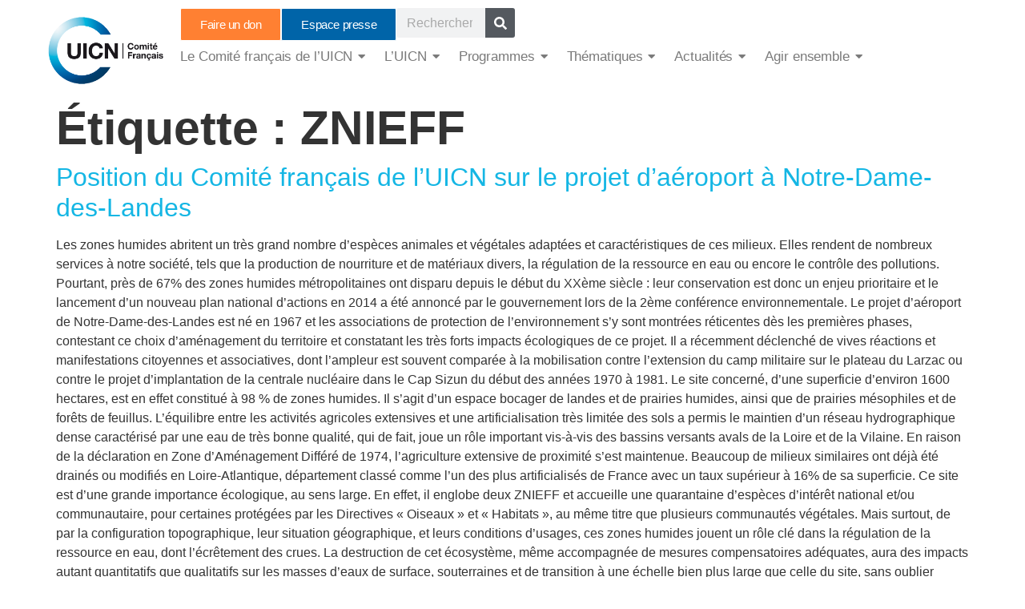

--- FILE ---
content_type: text/html; charset=UTF-8
request_url: https://uicn.fr/tag/znieff/
body_size: 33669
content:
<!doctype html>
<html lang="fr-FR">
<head>
	<meta charset="UTF-8">
	<meta name="viewport" content="width=device-width, initial-scale=1">
	<link rel="profile" href="https://gmpg.org/xfn/11">
	<title>ZNIEFF &#8211; UICN Comité Français | Préserver la biodiversité</title>
<meta name='robots' content='max-image-preview:large' />
<link rel="alternate" type="application/rss+xml" title="UICN Comité Français | Préserver la biodiversité &raquo; Flux" href="https://uicn.fr/feed/" />
<link rel="alternate" type="application/rss+xml" title="UICN Comité Français | Préserver la biodiversité &raquo; Flux des commentaires" href="https://uicn.fr/comments/feed/" />
<link rel="alternate" type="application/rss+xml" title="UICN Comité Français | Préserver la biodiversité &raquo; Flux de l’étiquette ZNIEFF" href="https://uicn.fr/tag/znieff/feed/" />
<style id='wp-img-auto-sizes-contain-inline-css'>
img:is([sizes=auto i],[sizes^="auto," i]){contain-intrinsic-size:3000px 1500px}
/*# sourceURL=wp-img-auto-sizes-contain-inline-css */
</style>
<style id='wp-emoji-styles-inline-css'>

	img.wp-smiley, img.emoji {
		display: inline !important;
		border: none !important;
		box-shadow: none !important;
		height: 1em !important;
		width: 1em !important;
		margin: 0 0.07em !important;
		vertical-align: -0.1em !important;
		background: none !important;
		padding: 0 !important;
	}
/*# sourceURL=wp-emoji-styles-inline-css */
</style>
<link rel='stylesheet' id='wp-block-library-css' href='https://uicn.fr/wp-includes/css/dist/block-library/style.min.css?ver=6.9' media='all' />
<style id='global-styles-inline-css'>
:root{--wp--preset--aspect-ratio--square: 1;--wp--preset--aspect-ratio--4-3: 4/3;--wp--preset--aspect-ratio--3-4: 3/4;--wp--preset--aspect-ratio--3-2: 3/2;--wp--preset--aspect-ratio--2-3: 2/3;--wp--preset--aspect-ratio--16-9: 16/9;--wp--preset--aspect-ratio--9-16: 9/16;--wp--preset--color--black: #000000;--wp--preset--color--cyan-bluish-gray: #abb8c3;--wp--preset--color--white: #ffffff;--wp--preset--color--pale-pink: #f78da7;--wp--preset--color--vivid-red: #cf2e2e;--wp--preset--color--luminous-vivid-orange: #ff6900;--wp--preset--color--luminous-vivid-amber: #fcb900;--wp--preset--color--light-green-cyan: #7bdcb5;--wp--preset--color--vivid-green-cyan: #00d084;--wp--preset--color--pale-cyan-blue: #8ed1fc;--wp--preset--color--vivid-cyan-blue: #0693e3;--wp--preset--color--vivid-purple: #9b51e0;--wp--preset--gradient--vivid-cyan-blue-to-vivid-purple: linear-gradient(135deg,rgb(6,147,227) 0%,rgb(155,81,224) 100%);--wp--preset--gradient--light-green-cyan-to-vivid-green-cyan: linear-gradient(135deg,rgb(122,220,180) 0%,rgb(0,208,130) 100%);--wp--preset--gradient--luminous-vivid-amber-to-luminous-vivid-orange: linear-gradient(135deg,rgb(252,185,0) 0%,rgb(255,105,0) 100%);--wp--preset--gradient--luminous-vivid-orange-to-vivid-red: linear-gradient(135deg,rgb(255,105,0) 0%,rgb(207,46,46) 100%);--wp--preset--gradient--very-light-gray-to-cyan-bluish-gray: linear-gradient(135deg,rgb(238,238,238) 0%,rgb(169,184,195) 100%);--wp--preset--gradient--cool-to-warm-spectrum: linear-gradient(135deg,rgb(74,234,220) 0%,rgb(151,120,209) 20%,rgb(207,42,186) 40%,rgb(238,44,130) 60%,rgb(251,105,98) 80%,rgb(254,248,76) 100%);--wp--preset--gradient--blush-light-purple: linear-gradient(135deg,rgb(255,206,236) 0%,rgb(152,150,240) 100%);--wp--preset--gradient--blush-bordeaux: linear-gradient(135deg,rgb(254,205,165) 0%,rgb(254,45,45) 50%,rgb(107,0,62) 100%);--wp--preset--gradient--luminous-dusk: linear-gradient(135deg,rgb(255,203,112) 0%,rgb(199,81,192) 50%,rgb(65,88,208) 100%);--wp--preset--gradient--pale-ocean: linear-gradient(135deg,rgb(255,245,203) 0%,rgb(182,227,212) 50%,rgb(51,167,181) 100%);--wp--preset--gradient--electric-grass: linear-gradient(135deg,rgb(202,248,128) 0%,rgb(113,206,126) 100%);--wp--preset--gradient--midnight: linear-gradient(135deg,rgb(2,3,129) 0%,rgb(40,116,252) 100%);--wp--preset--font-size--small: 13px;--wp--preset--font-size--medium: 20px;--wp--preset--font-size--large: 36px;--wp--preset--font-size--x-large: 42px;--wp--preset--spacing--20: 0.44rem;--wp--preset--spacing--30: 0.67rem;--wp--preset--spacing--40: 1rem;--wp--preset--spacing--50: 1.5rem;--wp--preset--spacing--60: 2.25rem;--wp--preset--spacing--70: 3.38rem;--wp--preset--spacing--80: 5.06rem;--wp--preset--shadow--natural: 6px 6px 9px rgba(0, 0, 0, 0.2);--wp--preset--shadow--deep: 12px 12px 50px rgba(0, 0, 0, 0.4);--wp--preset--shadow--sharp: 6px 6px 0px rgba(0, 0, 0, 0.2);--wp--preset--shadow--outlined: 6px 6px 0px -3px rgb(255, 255, 255), 6px 6px rgb(0, 0, 0);--wp--preset--shadow--crisp: 6px 6px 0px rgb(0, 0, 0);}:root { --wp--style--global--content-size: 800px;--wp--style--global--wide-size: 1200px; }:where(body) { margin: 0; }.wp-site-blocks > .alignleft { float: left; margin-right: 2em; }.wp-site-blocks > .alignright { float: right; margin-left: 2em; }.wp-site-blocks > .aligncenter { justify-content: center; margin-left: auto; margin-right: auto; }:where(.wp-site-blocks) > * { margin-block-start: 24px; margin-block-end: 0; }:where(.wp-site-blocks) > :first-child { margin-block-start: 0; }:where(.wp-site-blocks) > :last-child { margin-block-end: 0; }:root { --wp--style--block-gap: 24px; }:root :where(.is-layout-flow) > :first-child{margin-block-start: 0;}:root :where(.is-layout-flow) > :last-child{margin-block-end: 0;}:root :where(.is-layout-flow) > *{margin-block-start: 24px;margin-block-end: 0;}:root :where(.is-layout-constrained) > :first-child{margin-block-start: 0;}:root :where(.is-layout-constrained) > :last-child{margin-block-end: 0;}:root :where(.is-layout-constrained) > *{margin-block-start: 24px;margin-block-end: 0;}:root :where(.is-layout-flex){gap: 24px;}:root :where(.is-layout-grid){gap: 24px;}.is-layout-flow > .alignleft{float: left;margin-inline-start: 0;margin-inline-end: 2em;}.is-layout-flow > .alignright{float: right;margin-inline-start: 2em;margin-inline-end: 0;}.is-layout-flow > .aligncenter{margin-left: auto !important;margin-right: auto !important;}.is-layout-constrained > .alignleft{float: left;margin-inline-start: 0;margin-inline-end: 2em;}.is-layout-constrained > .alignright{float: right;margin-inline-start: 2em;margin-inline-end: 0;}.is-layout-constrained > .aligncenter{margin-left: auto !important;margin-right: auto !important;}.is-layout-constrained > :where(:not(.alignleft):not(.alignright):not(.alignfull)){max-width: var(--wp--style--global--content-size);margin-left: auto !important;margin-right: auto !important;}.is-layout-constrained > .alignwide{max-width: var(--wp--style--global--wide-size);}body .is-layout-flex{display: flex;}.is-layout-flex{flex-wrap: wrap;align-items: center;}.is-layout-flex > :is(*, div){margin: 0;}body .is-layout-grid{display: grid;}.is-layout-grid > :is(*, div){margin: 0;}body{padding-top: 0px;padding-right: 0px;padding-bottom: 0px;padding-left: 0px;}a:where(:not(.wp-element-button)){text-decoration: underline;}:root :where(.wp-element-button, .wp-block-button__link){background-color: #32373c;border-width: 0;color: #fff;font-family: inherit;font-size: inherit;font-style: inherit;font-weight: inherit;letter-spacing: inherit;line-height: inherit;padding-top: calc(0.667em + 2px);padding-right: calc(1.333em + 2px);padding-bottom: calc(0.667em + 2px);padding-left: calc(1.333em + 2px);text-decoration: none;text-transform: inherit;}.has-black-color{color: var(--wp--preset--color--black) !important;}.has-cyan-bluish-gray-color{color: var(--wp--preset--color--cyan-bluish-gray) !important;}.has-white-color{color: var(--wp--preset--color--white) !important;}.has-pale-pink-color{color: var(--wp--preset--color--pale-pink) !important;}.has-vivid-red-color{color: var(--wp--preset--color--vivid-red) !important;}.has-luminous-vivid-orange-color{color: var(--wp--preset--color--luminous-vivid-orange) !important;}.has-luminous-vivid-amber-color{color: var(--wp--preset--color--luminous-vivid-amber) !important;}.has-light-green-cyan-color{color: var(--wp--preset--color--light-green-cyan) !important;}.has-vivid-green-cyan-color{color: var(--wp--preset--color--vivid-green-cyan) !important;}.has-pale-cyan-blue-color{color: var(--wp--preset--color--pale-cyan-blue) !important;}.has-vivid-cyan-blue-color{color: var(--wp--preset--color--vivid-cyan-blue) !important;}.has-vivid-purple-color{color: var(--wp--preset--color--vivid-purple) !important;}.has-black-background-color{background-color: var(--wp--preset--color--black) !important;}.has-cyan-bluish-gray-background-color{background-color: var(--wp--preset--color--cyan-bluish-gray) !important;}.has-white-background-color{background-color: var(--wp--preset--color--white) !important;}.has-pale-pink-background-color{background-color: var(--wp--preset--color--pale-pink) !important;}.has-vivid-red-background-color{background-color: var(--wp--preset--color--vivid-red) !important;}.has-luminous-vivid-orange-background-color{background-color: var(--wp--preset--color--luminous-vivid-orange) !important;}.has-luminous-vivid-amber-background-color{background-color: var(--wp--preset--color--luminous-vivid-amber) !important;}.has-light-green-cyan-background-color{background-color: var(--wp--preset--color--light-green-cyan) !important;}.has-vivid-green-cyan-background-color{background-color: var(--wp--preset--color--vivid-green-cyan) !important;}.has-pale-cyan-blue-background-color{background-color: var(--wp--preset--color--pale-cyan-blue) !important;}.has-vivid-cyan-blue-background-color{background-color: var(--wp--preset--color--vivid-cyan-blue) !important;}.has-vivid-purple-background-color{background-color: var(--wp--preset--color--vivid-purple) !important;}.has-black-border-color{border-color: var(--wp--preset--color--black) !important;}.has-cyan-bluish-gray-border-color{border-color: var(--wp--preset--color--cyan-bluish-gray) !important;}.has-white-border-color{border-color: var(--wp--preset--color--white) !important;}.has-pale-pink-border-color{border-color: var(--wp--preset--color--pale-pink) !important;}.has-vivid-red-border-color{border-color: var(--wp--preset--color--vivid-red) !important;}.has-luminous-vivid-orange-border-color{border-color: var(--wp--preset--color--luminous-vivid-orange) !important;}.has-luminous-vivid-amber-border-color{border-color: var(--wp--preset--color--luminous-vivid-amber) !important;}.has-light-green-cyan-border-color{border-color: var(--wp--preset--color--light-green-cyan) !important;}.has-vivid-green-cyan-border-color{border-color: var(--wp--preset--color--vivid-green-cyan) !important;}.has-pale-cyan-blue-border-color{border-color: var(--wp--preset--color--pale-cyan-blue) !important;}.has-vivid-cyan-blue-border-color{border-color: var(--wp--preset--color--vivid-cyan-blue) !important;}.has-vivid-purple-border-color{border-color: var(--wp--preset--color--vivid-purple) !important;}.has-vivid-cyan-blue-to-vivid-purple-gradient-background{background: var(--wp--preset--gradient--vivid-cyan-blue-to-vivid-purple) !important;}.has-light-green-cyan-to-vivid-green-cyan-gradient-background{background: var(--wp--preset--gradient--light-green-cyan-to-vivid-green-cyan) !important;}.has-luminous-vivid-amber-to-luminous-vivid-orange-gradient-background{background: var(--wp--preset--gradient--luminous-vivid-amber-to-luminous-vivid-orange) !important;}.has-luminous-vivid-orange-to-vivid-red-gradient-background{background: var(--wp--preset--gradient--luminous-vivid-orange-to-vivid-red) !important;}.has-very-light-gray-to-cyan-bluish-gray-gradient-background{background: var(--wp--preset--gradient--very-light-gray-to-cyan-bluish-gray) !important;}.has-cool-to-warm-spectrum-gradient-background{background: var(--wp--preset--gradient--cool-to-warm-spectrum) !important;}.has-blush-light-purple-gradient-background{background: var(--wp--preset--gradient--blush-light-purple) !important;}.has-blush-bordeaux-gradient-background{background: var(--wp--preset--gradient--blush-bordeaux) !important;}.has-luminous-dusk-gradient-background{background: var(--wp--preset--gradient--luminous-dusk) !important;}.has-pale-ocean-gradient-background{background: var(--wp--preset--gradient--pale-ocean) !important;}.has-electric-grass-gradient-background{background: var(--wp--preset--gradient--electric-grass) !important;}.has-midnight-gradient-background{background: var(--wp--preset--gradient--midnight) !important;}.has-small-font-size{font-size: var(--wp--preset--font-size--small) !important;}.has-medium-font-size{font-size: var(--wp--preset--font-size--medium) !important;}.has-large-font-size{font-size: var(--wp--preset--font-size--large) !important;}.has-x-large-font-size{font-size: var(--wp--preset--font-size--x-large) !important;}
:root :where(.wp-block-pullquote){font-size: 1.5em;line-height: 1.6;}
/*# sourceURL=global-styles-inline-css */
</style>
<link rel='stylesheet' id='hello-elementor-css' href='https://uicn.fr/wp-content/themes/hello-elementor/assets/css/reset.css?ver=3.4.5' media='all' />
<link rel='stylesheet' id='hello-elementor-theme-style-css' href='https://uicn.fr/wp-content/themes/hello-elementor/assets/css/theme.css?ver=3.4.5' media='all' />
<link rel='stylesheet' id='hello-elementor-header-footer-css' href='https://uicn.fr/wp-content/themes/hello-elementor/assets/css/header-footer.css?ver=3.4.5' media='all' />
<link rel='stylesheet' id='elementor-frontend-css' href='https://uicn.fr/wp-content/plugins/elementor/assets/css/frontend.min.css?ver=3.34.1' media='all' />
<link rel='stylesheet' id='elementor-post-6-css' href='https://uicn.fr/wp-content/uploads/elementor/css/post-6.css?ver=1768216908' media='all' />
<link rel='stylesheet' id='widget-image-css' href='https://uicn.fr/wp-content/plugins/elementor/assets/css/widget-image.min.css?ver=3.34.1' media='all' />
<link rel='stylesheet' id='widget-search-form-css' href='https://uicn.fr/wp-content/plugins/elementor-pro/assets/css/widget-search-form.min.css?ver=3.34.0' media='all' />
<link rel='stylesheet' id='widget-heading-css' href='https://uicn.fr/wp-content/plugins/elementor/assets/css/widget-heading.min.css?ver=3.34.1' media='all' />
<link rel='stylesheet' id='widget-nav-menu-css' href='https://uicn.fr/wp-content/plugins/elementor-pro/assets/css/widget-nav-menu.min.css?ver=3.34.0' media='all' />
<link rel='stylesheet' id='widget-icon-list-css' href='https://uicn.fr/wp-content/plugins/elementor/assets/css/widget-icon-list.min.css?ver=3.34.1' media='all' />
<link rel='stylesheet' id='widget-social-icons-css' href='https://uicn.fr/wp-content/plugins/elementor/assets/css/widget-social-icons.min.css?ver=3.34.1' media='all' />
<link rel='stylesheet' id='e-apple-webkit-css' href='https://uicn.fr/wp-content/plugins/elementor/assets/css/conditionals/apple-webkit.min.css?ver=3.34.1' media='all' />
<link rel='stylesheet' id='elementor-post-68-css' href='https://uicn.fr/wp-content/uploads/elementor/css/post-68.css?ver=1768561028' media='all' />
<link rel='stylesheet' id='elementor-post-241-css' href='https://uicn.fr/wp-content/uploads/elementor/css/post-241.css?ver=1768216908' media='all' />
<link rel='stylesheet' id='wpr-link-animations-css-css' href='https://uicn.fr/wp-content/plugins/royal-elementor-addons/assets/css/lib/animations/wpr-link-animations.min.css?ver=1.7.1045' media='all' />
<link rel='stylesheet' id='wpr-text-animations-css-css' href='https://uicn.fr/wp-content/plugins/royal-elementor-addons/assets/css/lib/animations/text-animations.min.css?ver=1.7.1045' media='all' />
<link rel='stylesheet' id='wpr-addons-css-css' href='https://uicn.fr/wp-content/plugins/royal-elementor-addons/assets/css/frontend.min.css?ver=1.7.1045' media='all' />
<link rel='stylesheet' id='font-awesome-5-all-css' href='https://uicn.fr/wp-content/plugins/elementor/assets/lib/font-awesome/css/all.min.css?ver=1.7.1045' media='all' />
<link rel='stylesheet' id='elementor-gf-local-roboto-css' href='https://uicnfrance.fr/wp-content/uploads/elementor/google-fonts/css/roboto.css?ver=1742399147' media='all' />
<link rel='stylesheet' id='elementor-gf-local-poppins-css' href='https://uicnfrance.fr/wp-content/uploads/elementor/google-fonts/css/poppins.css?ver=1742399180' media='all' />
<script data-cfasync="false" src="https://uicn.fr/wp-includes/js/jquery/jquery.min.js?ver=3.7.1" id="jquery-core-js"></script>
<script data-cfasync="false" src="https://uicn.fr/wp-includes/js/jquery/jquery-migrate.min.js?ver=3.4.1" id="jquery-migrate-js"></script>
<link rel="https://api.w.org/" href="https://uicn.fr/wp-json/" /><link rel="alternate" title="JSON" type="application/json" href="https://uicn.fr/wp-json/wp/v2/tags/286" /><link rel="EditURI" type="application/rsd+xml" title="RSD" href="https://uicn.fr/xmlrpc.php?rsd" />
<meta name="generator" content="WordPress 6.9" />
<meta name="generator" content="Elementor 3.34.1; features: e_font_icon_svg, additional_custom_breakpoints; settings: css_print_method-external, google_font-enabled, font_display-swap">
			<style>
				.e-con.e-parent:nth-of-type(n+4):not(.e-lazyloaded):not(.e-no-lazyload),
				.e-con.e-parent:nth-of-type(n+4):not(.e-lazyloaded):not(.e-no-lazyload) * {
					background-image: none !important;
				}
				@media screen and (max-height: 1024px) {
					.e-con.e-parent:nth-of-type(n+3):not(.e-lazyloaded):not(.e-no-lazyload),
					.e-con.e-parent:nth-of-type(n+3):not(.e-lazyloaded):not(.e-no-lazyload) * {
						background-image: none !important;
					}
				}
				@media screen and (max-height: 640px) {
					.e-con.e-parent:nth-of-type(n+2):not(.e-lazyloaded):not(.e-no-lazyload),
					.e-con.e-parent:nth-of-type(n+2):not(.e-lazyloaded):not(.e-no-lazyload) * {
						background-image: none !important;
					}
				}
			</style>
			<link rel="icon" href="https://uicn.fr/wp-content/uploads/2025/03/cropped-logo_uicn-1-32x32.png" sizes="32x32" />
<link rel="icon" href="https://uicn.fr/wp-content/uploads/2025/03/cropped-logo_uicn-1-192x192.png" sizes="192x192" />
<link rel="apple-touch-icon" href="https://uicn.fr/wp-content/uploads/2025/03/cropped-logo_uicn-1-180x180.png" />
<meta name="msapplication-TileImage" content="https://uicn.fr/wp-content/uploads/2025/03/cropped-logo_uicn-1-270x270.png" />
<style id="wpr_lightbox_styles">
				.lg-backdrop {
					background-color: rgba(0,0,0,0.6) !important;
				}
				.lg-toolbar,
				.lg-dropdown {
					background-color: rgba(0,0,0,0.8) !important;
				}
				.lg-dropdown:after {
					border-bottom-color: rgba(0,0,0,0.8) !important;
				}
				.lg-sub-html {
					background-color: rgba(0,0,0,0.8) !important;
				}
				.lg-thumb-outer,
				.lg-progress-bar {
					background-color: #444444 !important;
				}
				.lg-progress {
					background-color: #a90707 !important;
				}
				.lg-icon {
					color: #efefef !important;
					font-size: 20px !important;
				}
				.lg-icon.lg-toogle-thumb {
					font-size: 24px !important;
				}
				.lg-icon:hover,
				.lg-dropdown-text:hover {
					color: #ffffff !important;
				}
				.lg-sub-html,
				.lg-dropdown-text {
					color: #efefef !important;
					font-size: 14px !important;
				}
				#lg-counter {
					color: #efefef !important;
					font-size: 14px !important;
				}
				.lg-prev,
				.lg-next {
					font-size: 35px !important;
				}

				/* Defaults */
				.lg-icon {
				background-color: transparent !important;
				}

				#lg-counter {
				opacity: 0.9;
				}

				.lg-thumb-outer {
				padding: 0 10px;
				}

				.lg-thumb-item {
				border-radius: 0 !important;
				border: none !important;
				opacity: 0.5;
				}

				.lg-thumb-item.active {
					opacity: 1;
				}
	         </style></head>
<body class="archive tag tag-znieff tag-286 wp-embed-responsive wp-theme-hello-elementor hello-elementor-default elementor-default elementor-kit-6">


<a class="skip-link screen-reader-text" href="#content">Aller au contenu</a>

		<header data-elementor-type="header" data-elementor-id="68" class="elementor elementor-68 elementor-location-header" data-elementor-post-type="elementor_library">
			<div class="elementor-element elementor-element-cfc1523 e-con-full elementor-hidden-mobile e-flex wpr-particle-no wpr-jarallax-no wpr-parallax-no wpr-sticky-section-no e-con e-parent" data-id="cfc1523" data-element_type="container">
		<div class="elementor-element elementor-element-ccdecc7 e-con-full e-flex wpr-particle-no wpr-jarallax-no wpr-parallax-no wpr-sticky-section-no e-con e-child" data-id="ccdecc7" data-element_type="container">
				<div class="elementor-element elementor-element-a9ac055 elementor-widget__width-initial elementor-widget elementor-widget-image" data-id="a9ac055" data-element_type="widget" data-widget_type="image.default">
				<div class="elementor-widget-container">
																<a href="https://uicn.fr/accueil/">
							<img src="https://uicn.fr/wp-content/uploads/2025/03/logo_uicn-1.png" title="logo_uicn.png" alt="logo_uicn.png" loading="lazy" />								</a>
															</div>
				</div>
				</div>
		<div class="elementor-element elementor-element-897d1fd e-con-full e-flex wpr-particle-no wpr-jarallax-no wpr-parallax-no wpr-sticky-section-no e-con e-child" data-id="897d1fd" data-element_type="container">
		<div class="elementor-element elementor-element-2fb6661 e-con-full e-flex wpr-particle-no wpr-jarallax-no wpr-parallax-no wpr-sticky-section-no e-con e-child" data-id="2fb6661" data-element_type="container">
				<div class="elementor-element elementor-element-da53c4f elementor-align-right elementor-widget__width-initial elementor-widget elementor-widget-button" data-id="da53c4f" data-element_type="widget" data-widget_type="button.default">
				<div class="elementor-widget-container">
									<div class="elementor-button-wrapper">
					<a class="elementor-button elementor-button-link elementor-size-sm" href="https://uicn.fr/faire-un-don/">
						<span class="elementor-button-content-wrapper">
									<span class="elementor-button-text">Faire un don</span>
					</span>
					</a>
				</div>
								</div>
				</div>
				<div class="elementor-element elementor-element-9f33aad elementor-align-right elementor-widget__width-initial elementor-widget elementor-widget-button" data-id="9f33aad" data-element_type="widget" data-widget_type="button.default">
				<div class="elementor-widget-container">
									<div class="elementor-button-wrapper">
					<a class="elementor-button elementor-button-link elementor-size-sm" href="https://uicn.fr/espace-presse/" target="_blank">
						<span class="elementor-button-content-wrapper">
									<span class="elementor-button-text">Espace presse</span>
					</span>
					</a>
				</div>
								</div>
				</div>
				<div class="elementor-element elementor-element-88a90b9 elementor-widget__width-initial elementor-hidden-mobile elementor-search-form--skin-classic elementor-search-form--button-type-icon elementor-search-form--icon-search elementor-widget elementor-widget-search-form" data-id="88a90b9" data-element_type="widget" data-settings="{&quot;skin&quot;:&quot;classic&quot;}" data-widget_type="search-form.default">
				<div class="elementor-widget-container">
							<search role="search">
			<form class="elementor-search-form" action="https://uicn.fr" method="get">
												<div class="elementor-search-form__container">
					<label class="elementor-screen-only" for="elementor-search-form-88a90b9">Rechercher </label>

					
					<input id="elementor-search-form-88a90b9" placeholder="Rechercher ..." class="elementor-search-form__input" type="search" name="s" value="">
					
											<button class="elementor-search-form__submit" type="submit" aria-label="Rechercher ">
															<div class="e-font-icon-svg-container"><svg class="fa fa-search e-font-icon-svg e-fas-search" viewBox="0 0 512 512" xmlns="http://www.w3.org/2000/svg"><path d="M505 442.7L405.3 343c-4.5-4.5-10.6-7-17-7H372c27.6-35.3 44-79.7 44-128C416 93.1 322.9 0 208 0S0 93.1 0 208s93.1 208 208 208c48.3 0 92.7-16.4 128-44v16.3c0 6.4 2.5 12.5 7 17l99.7 99.7c9.4 9.4 24.6 9.4 33.9 0l28.3-28.3c9.4-9.4 9.4-24.6.1-34zM208 336c-70.7 0-128-57.2-128-128 0-70.7 57.2-128 128-128 70.7 0 128 57.2 128 128 0 70.7-57.2 128-128 128z"></path></svg></div>													</button>
					
									</div>
			</form>
		</search>
						</div>
				</div>
				</div>
		<div class="elementor-element elementor-element-32fa593 e-con-full e-flex wpr-particle-no wpr-jarallax-no wpr-parallax-no wpr-sticky-section-no e-con e-child" data-id="32fa593" data-element_type="container">
				<div class="elementor-element elementor-element-51abf4a wpr-main-menu-align-left wpr-main-menu-align--tabletleft wpr-main-menu-align--mobileleft wpr-pointer-underline wpr-pointer-line-fx wpr-pointer-fx-fade wpr-sub-icon-caret-down wpr-sub-menu-fx-fade wpr-nav-menu-bp-tablet wpr-mobile-menu-display-dropdown wpr-mobile-menu-full-width wpr-mobile-toggle-v1 wpr-sub-divider-yes wpr-mobile-divider-yes elementor-widget elementor-widget-wpr-mega-menu" data-id="51abf4a" data-element_type="widget" data-settings="{&quot;menu_layout&quot;:&quot;horizontal&quot;}" data-widget_type="wpr-mega-menu.default">
				<div class="elementor-widget-container">
					<nav class="wpr-nav-menu-container wpr-mega-menu-container wpr-nav-menu-horizontal" data-trigger="hover"><ul id="menu-1-51abf4a" class="wpr-nav-menu wpr-mega-menu"><li class="menu-item menu-item-type-custom menu-item-object-custom menu-item-has-children menu-item-679"><a href="#" class="wpr-menu-item wpr-pointer-item"><span>Le Comité français de l&rsquo;UICN</span><i class="wpr-sub-icon fas" aria-hidden="true"></i></a>
<ul  class="sub-menu wpr-sub-menu">
	<li class="menu-item menu-item-type-post_type menu-item-object-page menu-item-100871"><a href="https://uicn.fr/les-membres/" class="wpr-sub-menu-item"><span>Les membres</span></a>	<li class="menu-item menu-item-type-post_type menu-item-object-page menu-item-833"><a href="https://uicn.fr/les-commissions-et-groupes/" class="wpr-sub-menu-item"><span>Les commissions et groupes de travail</span></a>	<li class="menu-item menu-item-type-post_type menu-item-object-page menu-item-832"><a href="https://uicn.fr/bureau/" class="wpr-sub-menu-item"><span>Le Conseil d’administration et le Bureau</span></a>	<li class="menu-item menu-item-type-post_type menu-item-object-page menu-item-881"><a href="https://uicn.fr/equipe-uicn/" class="wpr-sub-menu-item"><span>L’équipe</span></a>	<li class="menu-item menu-item-type-post_type menu-item-object-page menu-item-100913"><a href="https://uicn.fr/les-partenaires/" class="wpr-sub-menu-item"><span>Les partenaires</span></a></ul>
</li>
<li class="menu-item menu-item-type-custom menu-item-object-custom menu-item-has-children menu-item-663"><a href="#" class="wpr-menu-item wpr-pointer-item"><span>L&rsquo;UICN</span><i class="wpr-sub-icon fas" aria-hidden="true"></i></a>
<ul  class="sub-menu wpr-sub-menu">
	<li class="menu-item menu-item-type-post_type menu-item-object-page menu-item-342"><a href="https://uicn.fr/qui-sommes-nous/" class="wpr-sub-menu-item"><span>Le Comité français</span></a>	<li class="menu-item menu-item-type-post_type menu-item-object-page menu-item-880"><a href="https://uicn.fr/le-reseau-mondial/" class="wpr-sub-menu-item"><span>Le réseau mondial</span></a>	<li class="menu-item menu-item-type-custom menu-item-object-custom menu-item-has-children menu-item-681"><a href="#" class="wpr-sub-menu-item"><span>Les congrès</span><i class="wpr-sub-icon fas wpr-sub-icon-rotate" aria-hidden="true"></i></a>
	<ul  class="sub-menu wpr-sub-menu">
		<li class="menu-item menu-item-type-post_type menu-item-object-page menu-item-101263"><a href="https://uicn.fr/congres-mondial-de-la-nature-uicn-2020/" class="wpr-sub-menu-item"><span>Le congrès mondial de la nature de l&rsquo;UICN</span></a>		<li class="menu-item menu-item-type-post_type menu-item-object-page menu-item-101330"><a href="https://uicn.fr/sommetjeunesseuicn/" class="wpr-sub-menu-item"><span>Le sommet mondial de la Jeunesse de l’UICN</span></a>		<li class="menu-item menu-item-type-post_type menu-item-object-page menu-item-101128"><a href="https://uicn.fr/le-congres-francais-de-la-nature/" class="wpr-sub-menu-item"><span>Le congrès français de la nature</span></a>	</ul>
	<li class="menu-item menu-item-type-post_type menu-item-object-page menu-item-101089"><a href="https://uicn.fr/recommandations/" class="wpr-sub-menu-item"><span>Les recommandations des congrès</span></a></ul>
</li>
<li class="menu-item menu-item-type-custom menu-item-object-custom menu-item-has-children menu-item-42"><a href="#" class="wpr-menu-item wpr-pointer-item"><span>Programmes</span><i class="wpr-sub-icon fas" aria-hidden="true"></i></a>
<ul  class="sub-menu wpr-sub-menu">
	<li class="menu-item menu-item-type-post_type menu-item-object-page menu-item-has-children menu-item-100690"><a href="https://uicn.fr/politiques-de-la-biodiversite/" class="wpr-sub-menu-item"><span>Politiques de la biodiversité</span><i class="wpr-sub-icon fas wpr-sub-icon-rotate" aria-hidden="true"></i></a>
	<ul  class="sub-menu wpr-sub-menu">
		<li class="menu-item menu-item-type-post_type menu-item-object-page menu-item-102139"><a href="https://uicn.fr/politiques-de-la-biodiversite/contribution-a-politique-gouvernementale-matiere-de-biodiversite/" class="wpr-sub-menu-item"><span>Politiques gouvernementales et biodiversité</span></a>		<li class="menu-item menu-item-type-post_type menu-item-object-page menu-item-102110"><a href="https://uicn.fr/politiques-de-la-biodiversite/droit-environnement/" class="wpr-sub-menu-item"><span>Renforcement du droit de l’environnement</span></a>		<li class="menu-item menu-item-type-post_type menu-item-object-page menu-item-102109"><a href="https://uicn.fr/politiques-de-la-biodiversite/collectivites-et-biodiversite/" class="wpr-sub-menu-item"><span>Collectivités et biodiversité</span></a>		<li class="menu-item menu-item-type-post_type menu-item-object-page menu-item-102108"><a href="https://uicn.fr/politiques-de-la-biodiversite/entreprises-et-biodiversite/" class="wpr-sub-menu-item"><span>Entreprises et biodiversité</span></a>	</ul>
	<li class="menu-item menu-item-type-post_type menu-item-object-page menu-item-has-children menu-item-101378"><a href="https://uicn.fr/aires-protegees/" class="wpr-sub-menu-item"><span>Aires Protégées</span><i class="wpr-sub-icon fas wpr-sub-icon-rotate" aria-hidden="true"></i></a>
	<ul  class="sub-menu wpr-sub-menu">
		<li class="menu-item menu-item-type-post_type menu-item-object-page menu-item-101929"><a href="https://uicn.fr/aires-protegees/la-liste-verte-des-aires-protegees/" class="wpr-sub-menu-item"><span>La liste verte des aires protégées</span></a>		<li class="menu-item menu-item-type-post_type menu-item-object-page menu-item-101930"><a href="https://uicn.fr/aires-protegees/wilderness/" class="wpr-sub-menu-item"><span>Wilderness</span></a>	</ul>
	<li class="menu-item menu-item-type-post_type menu-item-object-page menu-item-has-children menu-item-426"><a href="https://uicn.fr/especes/" class="wpr-sub-menu-item"><span>Espèces</span><i class="wpr-sub-icon fas wpr-sub-icon-rotate" aria-hidden="true"></i></a>
	<ul  class="sub-menu wpr-sub-menu">
		<li class="menu-item menu-item-type-post_type menu-item-object-page menu-item-102402"><a href="https://uicn.fr/especes/liste-rouge-france/" class="wpr-sub-menu-item"><span>La liste rouge des espèces menacées en France</span></a>		<li class="menu-item menu-item-type-post_type menu-item-object-page menu-item-102470"><a href="https://uicn.fr/especes/listes-rouges-regionales/" class="wpr-sub-menu-item"><span>Listes rouges régionales des espèces menacées</span></a>		<li class="menu-item menu-item-type-post_type menu-item-object-page menu-item-102422"><a href="https://uicn.fr/especes/appui-aux-politiques-aux-conventions-especes/" class="wpr-sub-menu-item"><span>Appui aux politiques et aux conventions sur les espèces</span></a>		<li class="menu-item menu-item-type-post_type menu-item-object-page menu-item-102436"><a href="https://uicn.fr/especes/especes-exotiques-envahissantes/" class="wpr-sub-menu-item"><span>Espèces exotiques envahissantes</span></a>	</ul>
	<li class="menu-item menu-item-type-post_type menu-item-object-page menu-item-has-children menu-item-1117"><a href="https://uicn.fr/ecosystemes/" class="wpr-sub-menu-item"><span>Écosystèmes</span><i class="wpr-sub-icon fas wpr-sub-icon-rotate" aria-hidden="true"></i></a>
	<ul  class="sub-menu wpr-sub-menu">
		<li class="menu-item menu-item-type-post_type menu-item-object-page menu-item-102582"><a href="https://uicn.fr/ecosystemes/enr-et-biodiversite/" class="wpr-sub-menu-item"><span>Énergies renouvelables et biodiversité</span></a>		<li class="menu-item menu-item-type-post_type menu-item-object-page menu-item-102737"><a href="https://uicn.fr/ecosystemes/lre-france/" class="wpr-sub-menu-item"><span>La liste rouge des écosystèmes en France</span></a>		<li class="menu-item menu-item-type-post_type menu-item-object-page menu-item-102581"><a href="https://uicn.fr/ecosystemes/solutions-fondees-sur-la-nature/" class="wpr-sub-menu-item"><span>Les solutions fondées sur la nature</span></a>	</ul>
	<li class="menu-item menu-item-type-post_type menu-item-object-page menu-item-has-children menu-item-101415"><a href="https://uicn.fr/education-et-communication/" class="wpr-sub-menu-item"><span>Éducation et Communication</span><i class="wpr-sub-icon fas wpr-sub-icon-rotate" aria-hidden="true"></i></a>
	<ul  class="sub-menu wpr-sub-menu">
		<li class="menu-item menu-item-type-post_type menu-item-object-page menu-item-101604"><a href="https://uicn.fr/education-et-communication/fete-de-la-nature/" class="wpr-sub-menu-item"><span>Fête de la nature</span></a>		<li class="menu-item menu-item-type-post_type menu-item-object-page menu-item-101603"><a href="https://uicn.fr/education-et-communication/naturepourtous/" class="wpr-sub-menu-item"><span>#NaturePourTous</span></a>	</ul>
	<li class="menu-item menu-item-type-post_type menu-item-object-page menu-item-has-children menu-item-101463"><a href="https://uicn.fr/outre-mer/" class="wpr-sub-menu-item"><span>Outre-mer</span><i class="wpr-sub-icon fas wpr-sub-icon-rotate" aria-hidden="true"></i></a>
	<ul  class="sub-menu wpr-sub-menu">
		<li class="menu-item menu-item-type-post_type menu-item-object-page menu-item-has-children menu-item-102913"><a href="https://uicn.fr/outre-mer/przht/" class="wpr-sub-menu-item"><span>Pôle-relais zones humides tropicales</span><i class="wpr-sub-icon fas wpr-sub-icon-rotate" aria-hidden="true"></i></a>
		<ul  class="sub-menu wpr-sub-menu">
			<li class="menu-item menu-item-type-post_type menu-item-object-page menu-item-102991"><a href="https://uicn.fr/outre-mer/guides-juridiques/" class="wpr-sub-menu-item"><span>Guides juridiques</span></a>		</ul>
		<li class="menu-item menu-item-type-post_type menu-item-object-page menu-item-has-children menu-item-103057"><a href="https://uicn.fr/outre-mer/mayotte/" class="wpr-sub-menu-item"><span>Actions à Mayotte</span><i class="wpr-sub-icon fas wpr-sub-icon-rotate" aria-hidden="true"></i></a>
		<ul  class="sub-menu wpr-sub-menu">
			<li class="menu-item menu-item-type-post_type menu-item-object-page menu-item-103155"><a href="https://uicn.fr/outre-mer/mayotte/romay-appui-technique-aux-actions-concretes-de-gestion-des-mangroves/" class="wpr-sub-menu-item"><span>ROMay</span></a>		</ul>
		<li class="menu-item menu-item-type-post_type menu-item-object-page menu-item-103082"><a href="https://uicn.fr/outre-mer/actions-pacifique/" class="wpr-sub-menu-item"><span>Actions Pacifique</span></a>		<li class="menu-item menu-item-type-post_type menu-item-object-page menu-item-103176"><a href="https://uicn.fr/outre-mer/connaissance-sensibilisation-biodiversite-outre-mer/" class="wpr-sub-menu-item"><span>Connaissances et sensibilisation</span></a>		<li class="menu-item menu-item-type-post_type menu-item-object-page menu-item-103177"><a href="https://uicn.fr/outre-mer/outre-mer-europeen/" class="wpr-sub-menu-item"><span>Outre-mer européen</span></a>	</ul>
	<li class="menu-item menu-item-type-post_type menu-item-object-page menu-item-has-children menu-item-101462"><a href="https://uicn.fr/cooperation-internationale/" class="wpr-sub-menu-item"><span>Coopération internationale</span><i class="wpr-sub-icon fas wpr-sub-icon-rotate" aria-hidden="true"></i></a>
	<ul  class="sub-menu wpr-sub-menu">
		<li class="menu-item menu-item-type-post_type menu-item-object-page menu-item-101671"><a href="https://uicn.fr/groupe-pays-developpement-biodiversite/" class="wpr-sub-menu-item"><span>Pays en développement et Biodiversité</span></a>		<li class="menu-item menu-item-type-post_type menu-item-object-page menu-item-101672"><a href="https://uicn.fr/cooperation-internationale/programme-de-petites-initiatives-du-ffem/" class="wpr-sub-menu-item"><span>Programme de petites initiatives</span></a>	</ul>
</ul>
</li>
<li class="menu-item menu-item-type-custom menu-item-object-custom menu-item-43 menu-item-has-children wpr-mega-menu-true wpr-mega-menu-pos-default wpr-mega-menu-width-full" data-id="43"><a href="#" class="wpr-menu-item wpr-pointer-item"><span>Thématiques</span><i class="wpr-sub-icon fas" aria-hidden="true"></i></a><div class="wpr-sub-mega-menu"><style>.elementor-1150 .elementor-element.elementor-element-695bfdb{--display:flex;--flex-direction:row;--container-widget-width:initial;--container-widget-height:100%;--container-widget-flex-grow:1;--container-widget-align-self:stretch;--flex-wrap-mobile:wrap;--gap:0px 0px;--row-gap:0px;--column-gap:0px;}.elementor-1150 .elementor-element.elementor-element-695bfdb:not(.elementor-motion-effects-element-type-background), .elementor-1150 .elementor-element.elementor-element-695bfdb > .elementor-motion-effects-container > .elementor-motion-effects-layer{background-color:#E8ECEF;}.elementor-1150 .elementor-element.elementor-element-8c7aad1{--display:flex;--flex-direction:column;--container-widget-width:100%;--container-widget-height:initial;--container-widget-flex-grow:0;--container-widget-align-self:initial;--flex-wrap-mobile:wrap;}.elementor-widget-nav-menu .elementor-nav-menu .elementor-item{font-family:var( --e-global-typography-primary-font-family ), Sans-serif;font-size:var( --e-global-typography-primary-font-size );font-weight:var( --e-global-typography-primary-font-weight );}.elementor-widget-nav-menu .elementor-nav-menu--main .elementor-item{color:var( --e-global-color-text );fill:var( --e-global-color-text );}.elementor-widget-nav-menu .elementor-nav-menu--main .elementor-item:hover,
					.elementor-widget-nav-menu .elementor-nav-menu--main .elementor-item.elementor-item-active,
					.elementor-widget-nav-menu .elementor-nav-menu--main .elementor-item.highlighted,
					.elementor-widget-nav-menu .elementor-nav-menu--main .elementor-item:focus{color:var( --e-global-color-accent );fill:var( --e-global-color-accent );}.elementor-widget-nav-menu .elementor-nav-menu--main:not(.e--pointer-framed) .elementor-item:before,
					.elementor-widget-nav-menu .elementor-nav-menu--main:not(.e--pointer-framed) .elementor-item:after{background-color:var( --e-global-color-accent );}.elementor-widget-nav-menu .e--pointer-framed .elementor-item:before,
					.elementor-widget-nav-menu .e--pointer-framed .elementor-item:after{border-color:var( --e-global-color-accent );}.elementor-widget-nav-menu{--e-nav-menu-divider-color:var( --e-global-color-text );}.elementor-widget-nav-menu .elementor-nav-menu--dropdown .elementor-item, .elementor-widget-nav-menu .elementor-nav-menu--dropdown  .elementor-sub-item{font-family:var( --e-global-typography-accent-font-family ), Sans-serif;font-weight:var( --e-global-typography-accent-font-weight );}.elementor-1150 .elementor-element.elementor-element-49c69b5 .elementor-menu-toggle{margin:0 auto;}.elementor-1150 .elementor-element.elementor-element-49c69b5 .elementor-nav-menu .elementor-item{font-family:"Poppins", Sans-serif;font-size:16px;font-weight:500;}.elementor-1150 .elementor-element.elementor-element-49c69b5 .elementor-nav-menu--main .elementor-item{color:#0064A8;fill:#0064A8;padding-left:6px;padding-right:6px;padding-top:9px;padding-bottom:9px;}.elementor-1150 .elementor-element.elementor-element-49c69b5 .elementor-nav-menu--main .elementor-item:hover,
					.elementor-1150 .elementor-element.elementor-element-49c69b5 .elementor-nav-menu--main .elementor-item.elementor-item-active,
					.elementor-1150 .elementor-element.elementor-element-49c69b5 .elementor-nav-menu--main .elementor-item.highlighted,
					.elementor-1150 .elementor-element.elementor-element-49c69b5 .elementor-nav-menu--main .elementor-item:focus{color:#fff;}.elementor-1150 .elementor-element.elementor-element-49c69b5 .elementor-nav-menu--main:not(.e--pointer-framed) .elementor-item:before,
					.elementor-1150 .elementor-element.elementor-element-49c69b5 .elementor-nav-menu--main:not(.e--pointer-framed) .elementor-item:after{background-color:#0064A8;}.elementor-1150 .elementor-element.elementor-element-49c69b5 .e--pointer-framed .elementor-item:before,
					.elementor-1150 .elementor-element.elementor-element-49c69b5 .e--pointer-framed .elementor-item:after{border-color:#0064A8;}.elementor-1150 .elementor-element.elementor-element-49c69b5{--e-nav-menu-horizontal-menu-item-margin:calc( 0px / 2 );}.elementor-1150 .elementor-element.elementor-element-49c69b5 .elementor-nav-menu--main:not(.elementor-nav-menu--layout-horizontal) .elementor-nav-menu > li:not(:last-child){margin-bottom:0px;}.elementor-1150 .elementor-element.elementor-element-49c69b5 .elementor-item:before{border-radius:2px;}.elementor-1150 .elementor-element.elementor-element-49c69b5 .e--animation-shutter-in-horizontal .elementor-item:before{border-radius:2px 2px 0 0;}.elementor-1150 .elementor-element.elementor-element-49c69b5 .e--animation-shutter-in-horizontal .elementor-item:after{border-radius:0 0 2px 2px;}.elementor-1150 .elementor-element.elementor-element-49c69b5 .e--animation-shutter-in-vertical .elementor-item:before{border-radius:0 2px 2px 0;}.elementor-1150 .elementor-element.elementor-element-49c69b5 .e--animation-shutter-in-vertical .elementor-item:after{border-radius:2px 0 0 2px;}.elementor-1150 .elementor-element.elementor-element-49c69b5 .elementor-nav-menu--dropdown a, .elementor-1150 .elementor-element.elementor-element-49c69b5 .elementor-menu-toggle{color:#0064A8;fill:#0064A8;}.elementor-1150 .elementor-element.elementor-element-49c69b5 .elementor-nav-menu--dropdown{background-color:#E8ECEF;}.elementor-1150 .elementor-element.elementor-element-49c69b5 .elementor-nav-menu--dropdown a:hover,
					.elementor-1150 .elementor-element.elementor-element-49c69b5 .elementor-nav-menu--dropdown a:focus,
					.elementor-1150 .elementor-element.elementor-element-49c69b5 .elementor-nav-menu--dropdown a.elementor-item-active,
					.elementor-1150 .elementor-element.elementor-element-49c69b5 .elementor-nav-menu--dropdown a.highlighted,
					.elementor-1150 .elementor-element.elementor-element-49c69b5 .elementor-menu-toggle:hover,
					.elementor-1150 .elementor-element.elementor-element-49c69b5 .elementor-menu-toggle:focus{color:#FFFFFF;}.elementor-1150 .elementor-element.elementor-element-49c69b5 .elementor-nav-menu--dropdown a:hover,
					.elementor-1150 .elementor-element.elementor-element-49c69b5 .elementor-nav-menu--dropdown a:focus,
					.elementor-1150 .elementor-element.elementor-element-49c69b5 .elementor-nav-menu--dropdown a.elementor-item-active,
					.elementor-1150 .elementor-element.elementor-element-49c69b5 .elementor-nav-menu--dropdown a.highlighted{background-color:#0064A8;}.elementor-1150 .elementor-element.elementor-element-49c69b5 .elementor-nav-menu--dropdown .elementor-item, .elementor-1150 .elementor-element.elementor-element-49c69b5 .elementor-nav-menu--dropdown  .elementor-sub-item{font-family:"Poppins", Sans-serif;font-size:15px;font-weight:500;}.elementor-1150 .elementor-element.elementor-element-b4e80fa{--display:flex;--flex-direction:column;--container-widget-width:100%;--container-widget-height:initial;--container-widget-flex-grow:0;--container-widget-align-self:initial;--flex-wrap-mobile:wrap;}.elementor-1150 .elementor-element.elementor-element-08fa2e5 .elementor-menu-toggle{margin:0 auto;}.elementor-1150 .elementor-element.elementor-element-08fa2e5 .elementor-nav-menu .elementor-item{font-family:"Poppins", Sans-serif;font-size:16px;font-weight:500;}.elementor-1150 .elementor-element.elementor-element-08fa2e5 .elementor-nav-menu--main .elementor-item{color:#0064A8;fill:#0064A8;padding-left:6px;padding-right:6px;padding-top:9px;padding-bottom:9px;}.elementor-1150 .elementor-element.elementor-element-08fa2e5 .elementor-nav-menu--main .elementor-item:hover,
					.elementor-1150 .elementor-element.elementor-element-08fa2e5 .elementor-nav-menu--main .elementor-item.elementor-item-active,
					.elementor-1150 .elementor-element.elementor-element-08fa2e5 .elementor-nav-menu--main .elementor-item.highlighted,
					.elementor-1150 .elementor-element.elementor-element-08fa2e5 .elementor-nav-menu--main .elementor-item:focus{color:#fff;}.elementor-1150 .elementor-element.elementor-element-08fa2e5 .elementor-nav-menu--main:not(.e--pointer-framed) .elementor-item:before,
					.elementor-1150 .elementor-element.elementor-element-08fa2e5 .elementor-nav-menu--main:not(.e--pointer-framed) .elementor-item:after{background-color:#0064A8;}.elementor-1150 .elementor-element.elementor-element-08fa2e5 .e--pointer-framed .elementor-item:before,
					.elementor-1150 .elementor-element.elementor-element-08fa2e5 .e--pointer-framed .elementor-item:after{border-color:#0064A8;}.elementor-1150 .elementor-element.elementor-element-08fa2e5{--e-nav-menu-horizontal-menu-item-margin:calc( 0px / 2 );}.elementor-1150 .elementor-element.elementor-element-08fa2e5 .elementor-nav-menu--main:not(.elementor-nav-menu--layout-horizontal) .elementor-nav-menu > li:not(:last-child){margin-bottom:0px;}.elementor-1150 .elementor-element.elementor-element-08fa2e5 .elementor-item:before{border-radius:2px;}.elementor-1150 .elementor-element.elementor-element-08fa2e5 .e--animation-shutter-in-horizontal .elementor-item:before{border-radius:2px 2px 0 0;}.elementor-1150 .elementor-element.elementor-element-08fa2e5 .e--animation-shutter-in-horizontal .elementor-item:after{border-radius:0 0 2px 2px;}.elementor-1150 .elementor-element.elementor-element-08fa2e5 .e--animation-shutter-in-vertical .elementor-item:before{border-radius:0 2px 2px 0;}.elementor-1150 .elementor-element.elementor-element-08fa2e5 .e--animation-shutter-in-vertical .elementor-item:after{border-radius:2px 0 0 2px;}.elementor-1150 .elementor-element.elementor-element-08fa2e5 .elementor-nav-menu--dropdown a, .elementor-1150 .elementor-element.elementor-element-08fa2e5 .elementor-menu-toggle{color:#0064A8;fill:#0064A8;}.elementor-1150 .elementor-element.elementor-element-08fa2e5 .elementor-nav-menu--dropdown{background-color:#E8ECEF;}.elementor-1150 .elementor-element.elementor-element-08fa2e5 .elementor-nav-menu--dropdown a:hover,
					.elementor-1150 .elementor-element.elementor-element-08fa2e5 .elementor-nav-menu--dropdown a:focus,
					.elementor-1150 .elementor-element.elementor-element-08fa2e5 .elementor-nav-menu--dropdown a.elementor-item-active,
					.elementor-1150 .elementor-element.elementor-element-08fa2e5 .elementor-nav-menu--dropdown a.highlighted,
					.elementor-1150 .elementor-element.elementor-element-08fa2e5 .elementor-menu-toggle:hover,
					.elementor-1150 .elementor-element.elementor-element-08fa2e5 .elementor-menu-toggle:focus{color:#FFFFFF;}.elementor-1150 .elementor-element.elementor-element-08fa2e5 .elementor-nav-menu--dropdown a:hover,
					.elementor-1150 .elementor-element.elementor-element-08fa2e5 .elementor-nav-menu--dropdown a:focus,
					.elementor-1150 .elementor-element.elementor-element-08fa2e5 .elementor-nav-menu--dropdown a.elementor-item-active,
					.elementor-1150 .elementor-element.elementor-element-08fa2e5 .elementor-nav-menu--dropdown a.highlighted{background-color:#0064A8;}.elementor-1150 .elementor-element.elementor-element-08fa2e5 .elementor-nav-menu--dropdown .elementor-item, .elementor-1150 .elementor-element.elementor-element-08fa2e5 .elementor-nav-menu--dropdown  .elementor-sub-item{font-family:"Poppins", Sans-serif;font-size:15px;font-weight:500;}.elementor-1150 .elementor-element.elementor-element-ffe59e3{--display:flex;--flex-direction:column;--container-widget-width:100%;--container-widget-height:initial;--container-widget-flex-grow:0;--container-widget-align-self:initial;--flex-wrap-mobile:wrap;}.elementor-1150 .elementor-element.elementor-element-605ec6d .elementor-menu-toggle{margin:0 auto;}.elementor-1150 .elementor-element.elementor-element-605ec6d .elementor-nav-menu .elementor-item{font-family:"Poppins", Sans-serif;font-size:16px;font-weight:500;}.elementor-1150 .elementor-element.elementor-element-605ec6d .elementor-nav-menu--main .elementor-item{color:#0064A8;fill:#0064A8;padding-left:6px;padding-right:6px;padding-top:9px;padding-bottom:9px;}.elementor-1150 .elementor-element.elementor-element-605ec6d .elementor-nav-menu--main .elementor-item:hover,
					.elementor-1150 .elementor-element.elementor-element-605ec6d .elementor-nav-menu--main .elementor-item.elementor-item-active,
					.elementor-1150 .elementor-element.elementor-element-605ec6d .elementor-nav-menu--main .elementor-item.highlighted,
					.elementor-1150 .elementor-element.elementor-element-605ec6d .elementor-nav-menu--main .elementor-item:focus{color:#fff;}.elementor-1150 .elementor-element.elementor-element-605ec6d .elementor-nav-menu--main:not(.e--pointer-framed) .elementor-item:before,
					.elementor-1150 .elementor-element.elementor-element-605ec6d .elementor-nav-menu--main:not(.e--pointer-framed) .elementor-item:after{background-color:#0064A8;}.elementor-1150 .elementor-element.elementor-element-605ec6d .e--pointer-framed .elementor-item:before,
					.elementor-1150 .elementor-element.elementor-element-605ec6d .e--pointer-framed .elementor-item:after{border-color:#0064A8;}.elementor-1150 .elementor-element.elementor-element-605ec6d{--e-nav-menu-horizontal-menu-item-margin:calc( 0px / 2 );}.elementor-1150 .elementor-element.elementor-element-605ec6d .elementor-nav-menu--main:not(.elementor-nav-menu--layout-horizontal) .elementor-nav-menu > li:not(:last-child){margin-bottom:0px;}.elementor-1150 .elementor-element.elementor-element-605ec6d .elementor-item:before{border-radius:2px;}.elementor-1150 .elementor-element.elementor-element-605ec6d .e--animation-shutter-in-horizontal .elementor-item:before{border-radius:2px 2px 0 0;}.elementor-1150 .elementor-element.elementor-element-605ec6d .e--animation-shutter-in-horizontal .elementor-item:after{border-radius:0 0 2px 2px;}.elementor-1150 .elementor-element.elementor-element-605ec6d .e--animation-shutter-in-vertical .elementor-item:before{border-radius:0 2px 2px 0;}.elementor-1150 .elementor-element.elementor-element-605ec6d .e--animation-shutter-in-vertical .elementor-item:after{border-radius:2px 0 0 2px;}.elementor-1150 .elementor-element.elementor-element-605ec6d .elementor-nav-menu--dropdown a, .elementor-1150 .elementor-element.elementor-element-605ec6d .elementor-menu-toggle{color:#0064A8;fill:#0064A8;}.elementor-1150 .elementor-element.elementor-element-605ec6d .elementor-nav-menu--dropdown{background-color:#E8ECEF;}.elementor-1150 .elementor-element.elementor-element-605ec6d .elementor-nav-menu--dropdown a:hover,
					.elementor-1150 .elementor-element.elementor-element-605ec6d .elementor-nav-menu--dropdown a:focus,
					.elementor-1150 .elementor-element.elementor-element-605ec6d .elementor-nav-menu--dropdown a.elementor-item-active,
					.elementor-1150 .elementor-element.elementor-element-605ec6d .elementor-nav-menu--dropdown a.highlighted,
					.elementor-1150 .elementor-element.elementor-element-605ec6d .elementor-menu-toggle:hover,
					.elementor-1150 .elementor-element.elementor-element-605ec6d .elementor-menu-toggle:focus{color:#FFFFFF;}.elementor-1150 .elementor-element.elementor-element-605ec6d .elementor-nav-menu--dropdown a:hover,
					.elementor-1150 .elementor-element.elementor-element-605ec6d .elementor-nav-menu--dropdown a:focus,
					.elementor-1150 .elementor-element.elementor-element-605ec6d .elementor-nav-menu--dropdown a.elementor-item-active,
					.elementor-1150 .elementor-element.elementor-element-605ec6d .elementor-nav-menu--dropdown a.highlighted{background-color:#0064A8;}.elementor-1150 .elementor-element.elementor-element-605ec6d .elementor-nav-menu--dropdown .elementor-item, .elementor-1150 .elementor-element.elementor-element-605ec6d .elementor-nav-menu--dropdown  .elementor-sub-item{font-family:"Poppins", Sans-serif;font-size:15px;font-weight:500;}.elementor-1150 .elementor-element.elementor-element-b6bc84e{--display:flex;--flex-direction:column;--container-widget-width:100%;--container-widget-height:initial;--container-widget-flex-grow:0;--container-widget-align-self:initial;--flex-wrap-mobile:wrap;}.elementor-1150 .elementor-element.elementor-element-944597b .elementor-menu-toggle{margin:0 auto;}.elementor-1150 .elementor-element.elementor-element-944597b .elementor-nav-menu .elementor-item{font-family:"Poppins", Sans-serif;font-size:16px;font-weight:500;}.elementor-1150 .elementor-element.elementor-element-944597b .elementor-nav-menu--main .elementor-item{color:#0064A8;fill:#0064A8;padding-left:6px;padding-right:6px;padding-top:9px;padding-bottom:9px;}.elementor-1150 .elementor-element.elementor-element-944597b .elementor-nav-menu--main .elementor-item:hover,
					.elementor-1150 .elementor-element.elementor-element-944597b .elementor-nav-menu--main .elementor-item.elementor-item-active,
					.elementor-1150 .elementor-element.elementor-element-944597b .elementor-nav-menu--main .elementor-item.highlighted,
					.elementor-1150 .elementor-element.elementor-element-944597b .elementor-nav-menu--main .elementor-item:focus{color:#fff;}.elementor-1150 .elementor-element.elementor-element-944597b .elementor-nav-menu--main:not(.e--pointer-framed) .elementor-item:before,
					.elementor-1150 .elementor-element.elementor-element-944597b .elementor-nav-menu--main:not(.e--pointer-framed) .elementor-item:after{background-color:#0064A8;}.elementor-1150 .elementor-element.elementor-element-944597b .e--pointer-framed .elementor-item:before,
					.elementor-1150 .elementor-element.elementor-element-944597b .e--pointer-framed .elementor-item:after{border-color:#0064A8;}.elementor-1150 .elementor-element.elementor-element-944597b{--e-nav-menu-horizontal-menu-item-margin:calc( 0px / 2 );}.elementor-1150 .elementor-element.elementor-element-944597b .elementor-nav-menu--main:not(.elementor-nav-menu--layout-horizontal) .elementor-nav-menu > li:not(:last-child){margin-bottom:0px;}.elementor-1150 .elementor-element.elementor-element-944597b .elementor-item:before{border-radius:2px;}.elementor-1150 .elementor-element.elementor-element-944597b .e--animation-shutter-in-horizontal .elementor-item:before{border-radius:2px 2px 0 0;}.elementor-1150 .elementor-element.elementor-element-944597b .e--animation-shutter-in-horizontal .elementor-item:after{border-radius:0 0 2px 2px;}.elementor-1150 .elementor-element.elementor-element-944597b .e--animation-shutter-in-vertical .elementor-item:before{border-radius:0 2px 2px 0;}.elementor-1150 .elementor-element.elementor-element-944597b .e--animation-shutter-in-vertical .elementor-item:after{border-radius:2px 0 0 2px;}.elementor-1150 .elementor-element.elementor-element-944597b .elementor-nav-menu--dropdown a, .elementor-1150 .elementor-element.elementor-element-944597b .elementor-menu-toggle{color:#0064A8;fill:#0064A8;}.elementor-1150 .elementor-element.elementor-element-944597b .elementor-nav-menu--dropdown{background-color:#E8ECEF;}.elementor-1150 .elementor-element.elementor-element-944597b .elementor-nav-menu--dropdown a:hover,
					.elementor-1150 .elementor-element.elementor-element-944597b .elementor-nav-menu--dropdown a:focus,
					.elementor-1150 .elementor-element.elementor-element-944597b .elementor-nav-menu--dropdown a.elementor-item-active,
					.elementor-1150 .elementor-element.elementor-element-944597b .elementor-nav-menu--dropdown a.highlighted,
					.elementor-1150 .elementor-element.elementor-element-944597b .elementor-menu-toggle:hover,
					.elementor-1150 .elementor-element.elementor-element-944597b .elementor-menu-toggle:focus{color:#FFFFFF;}.elementor-1150 .elementor-element.elementor-element-944597b .elementor-nav-menu--dropdown a:hover,
					.elementor-1150 .elementor-element.elementor-element-944597b .elementor-nav-menu--dropdown a:focus,
					.elementor-1150 .elementor-element.elementor-element-944597b .elementor-nav-menu--dropdown a.elementor-item-active,
					.elementor-1150 .elementor-element.elementor-element-944597b .elementor-nav-menu--dropdown a.highlighted{background-color:#0064A8;}.elementor-1150 .elementor-element.elementor-element-944597b .elementor-nav-menu--dropdown .elementor-item, .elementor-1150 .elementor-element.elementor-element-944597b .elementor-nav-menu--dropdown  .elementor-sub-item{font-family:"Poppins", Sans-serif;font-size:15px;font-weight:500;}@media(min-width:768px){.elementor-1150 .elementor-element.elementor-element-8c7aad1{--width:25%;}.elementor-1150 .elementor-element.elementor-element-b4e80fa{--width:25%;}.elementor-1150 .elementor-element.elementor-element-ffe59e3{--width:25%;}.elementor-1150 .elementor-element.elementor-element-b6bc84e{--width:25%;}}@media(max-width:1024px){.elementor-widget-nav-menu .elementor-nav-menu .elementor-item{font-size:var( --e-global-typography-primary-font-size );}}@media(max-width:767px){.elementor-widget-nav-menu .elementor-nav-menu .elementor-item{font-size:var( --e-global-typography-primary-font-size );}}</style>		<div data-elementor-type="wp-post" data-elementor-id="1150" class="elementor elementor-1150" data-elementor-post-type="wpr_mega_menu">
				<div class="elementor-element elementor-element-695bfdb e-flex e-con-boxed wpr-particle-no wpr-jarallax-no wpr-parallax-no wpr-sticky-section-no e-con e-parent" data-id="695bfdb" data-element_type="container" data-settings="{&quot;background_background&quot;:&quot;classic&quot;}">
					<div class="e-con-inner">
		<div class="elementor-element elementor-element-8c7aad1 e-con-full e-flex wpr-particle-no wpr-jarallax-no wpr-parallax-no wpr-sticky-section-no e-con e-child" data-id="8c7aad1" data-element_type="container">
				<div class="elementor-element elementor-element-49c69b5 elementor-nav-menu--dropdown-tablet elementor-nav-menu__text-align-aside elementor-nav-menu--toggle elementor-nav-menu--burger elementor-widget elementor-widget-nav-menu" data-id="49c69b5" data-element_type="widget" data-settings="{&quot;layout&quot;:&quot;vertical&quot;,&quot;submenu_icon&quot;:{&quot;value&quot;:&quot;&lt;svg aria-hidden=\&quot;true\&quot; class=\&quot;e-font-icon-svg e-fas-caret-down\&quot; viewBox=\&quot;0 0 320 512\&quot; xmlns=\&quot;http:\/\/www.w3.org\/2000\/svg\&quot;&gt;&lt;path d=\&quot;M31.3 192h257.3c17.8 0 26.7 21.5 14.1 34.1L174.1 354.8c-7.8 7.8-20.5 7.8-28.3 0L17.2 226.1C4.6 213.5 13.5 192 31.3 192z\&quot;&gt;&lt;\/path&gt;&lt;\/svg&gt;&quot;,&quot;library&quot;:&quot;fa-solid&quot;},&quot;toggle&quot;:&quot;burger&quot;}" data-widget_type="nav-menu.default">
				<div class="elementor-widget-container">
								<nav aria-label="Menu" class="elementor-nav-menu--main elementor-nav-menu__container elementor-nav-menu--layout-vertical e--pointer-background e--animation-fade">
				<ul id="menu-1-49c69b5" class="elementor-nav-menu sm-vertical"><li class="menu-item menu-item-type-post_type menu-item-object-page menu-item-101379"><a href="https://uicn.fr/aires-protegees/" class="elementor-item">Aires Protégées</a></li>
<li class="menu-item menu-item-type-post_type menu-item-object-page menu-item-102583"><a href="https://uicn.fr/ecosystemes/solutions-fondees-sur-la-nature/" class="elementor-item">Changement climatique</a></li>
<li class="menu-item menu-item-type-post_type menu-item-object-page menu-item-102107"><a href="https://uicn.fr/politiques-de-la-biodiversite/collectivites-et-biodiversite/" class="elementor-item">Collectivités territoriales</a></li>
<li class="menu-item menu-item-type-post_type menu-item-object-page menu-item-102106"><a href="https://uicn.fr/politiques-de-la-biodiversite/droit-environnement/" class="elementor-item">Droit de l’environnement</a></li>
<li class="menu-item menu-item-type-post_type menu-item-object-page menu-item-101416"><a href="https://uicn.fr/education-et-communication/" class="elementor-item">Éducation et Communication</a></li>
<li class="menu-item menu-item-type-post_type menu-item-object-page menu-item-102585"><a href="https://uicn.fr/ecosystemes/enr-et-biodiversite/" class="elementor-item">Énergies renouvelables</a></li>
</ul>			</nav>
					<div class="elementor-menu-toggle" role="button" tabindex="0" aria-label="Permuter le menu" aria-expanded="false">
			<svg aria-hidden="true" role="presentation" class="elementor-menu-toggle__icon--open e-font-icon-svg e-eicon-menu-bar" viewBox="0 0 1000 1000" xmlns="http://www.w3.org/2000/svg"><path d="M104 333H896C929 333 958 304 958 271S929 208 896 208H104C71 208 42 237 42 271S71 333 104 333ZM104 583H896C929 583 958 554 958 521S929 458 896 458H104C71 458 42 487 42 521S71 583 104 583ZM104 833H896C929 833 958 804 958 771S929 708 896 708H104C71 708 42 737 42 771S71 833 104 833Z"></path></svg><svg aria-hidden="true" role="presentation" class="elementor-menu-toggle__icon--close e-font-icon-svg e-eicon-close" viewBox="0 0 1000 1000" xmlns="http://www.w3.org/2000/svg"><path d="M742 167L500 408 258 167C246 154 233 150 217 150 196 150 179 158 167 167 154 179 150 196 150 212 150 229 154 242 171 254L408 500 167 742C138 771 138 800 167 829 196 858 225 858 254 829L496 587 738 829C750 842 767 846 783 846 800 846 817 842 829 829 842 817 846 804 846 783 846 767 842 750 829 737L588 500 833 258C863 229 863 200 833 171 804 137 775 137 742 167Z"></path></svg>		</div>
					<nav class="elementor-nav-menu--dropdown elementor-nav-menu__container" aria-hidden="true">
				<ul id="menu-2-49c69b5" class="elementor-nav-menu sm-vertical"><li class="menu-item menu-item-type-post_type menu-item-object-page menu-item-101379"><a href="https://uicn.fr/aires-protegees/" class="elementor-item" tabindex="-1">Aires Protégées</a></li>
<li class="menu-item menu-item-type-post_type menu-item-object-page menu-item-102583"><a href="https://uicn.fr/ecosystemes/solutions-fondees-sur-la-nature/" class="elementor-item" tabindex="-1">Changement climatique</a></li>
<li class="menu-item menu-item-type-post_type menu-item-object-page menu-item-102107"><a href="https://uicn.fr/politiques-de-la-biodiversite/collectivites-et-biodiversite/" class="elementor-item" tabindex="-1">Collectivités territoriales</a></li>
<li class="menu-item menu-item-type-post_type menu-item-object-page menu-item-102106"><a href="https://uicn.fr/politiques-de-la-biodiversite/droit-environnement/" class="elementor-item" tabindex="-1">Droit de l’environnement</a></li>
<li class="menu-item menu-item-type-post_type menu-item-object-page menu-item-101416"><a href="https://uicn.fr/education-et-communication/" class="elementor-item" tabindex="-1">Éducation et Communication</a></li>
<li class="menu-item menu-item-type-post_type menu-item-object-page menu-item-102585"><a href="https://uicn.fr/ecosystemes/enr-et-biodiversite/" class="elementor-item" tabindex="-1">Énergies renouvelables</a></li>
</ul>			</nav>
						</div>
				</div>
				</div>
		<div class="elementor-element elementor-element-b4e80fa e-con-full e-flex wpr-particle-no wpr-jarallax-no wpr-parallax-no wpr-sticky-section-no e-con e-child" data-id="b4e80fa" data-element_type="container">
				<div class="elementor-element elementor-element-08fa2e5 elementor-nav-menu--dropdown-tablet elementor-nav-menu__text-align-aside elementor-nav-menu--toggle elementor-nav-menu--burger elementor-widget elementor-widget-nav-menu" data-id="08fa2e5" data-element_type="widget" data-settings="{&quot;layout&quot;:&quot;vertical&quot;,&quot;submenu_icon&quot;:{&quot;value&quot;:&quot;&lt;svg aria-hidden=\&quot;true\&quot; class=\&quot;e-font-icon-svg e-fas-caret-down\&quot; viewBox=\&quot;0 0 320 512\&quot; xmlns=\&quot;http:\/\/www.w3.org\/2000\/svg\&quot;&gt;&lt;path d=\&quot;M31.3 192h257.3c17.8 0 26.7 21.5 14.1 34.1L174.1 354.8c-7.8 7.8-20.5 7.8-28.3 0L17.2 226.1C4.6 213.5 13.5 192 31.3 192z\&quot;&gt;&lt;\/path&gt;&lt;\/svg&gt;&quot;,&quot;library&quot;:&quot;fa-solid&quot;},&quot;toggle&quot;:&quot;burger&quot;}" data-widget_type="nav-menu.default">
				<div class="elementor-widget-container">
								<nav aria-label="Menu" class="elementor-nav-menu--main elementor-nav-menu__container elementor-nav-menu--layout-vertical e--pointer-background e--animation-fade">
				<ul id="menu-1-08fa2e5" class="elementor-nav-menu sm-vertical"><li class="menu-item menu-item-type-post_type menu-item-object-page menu-item-102744"><a href="https://uicn.fr/politiques-de-la-biodiversite/entreprises-et-biodiversite/" class="elementor-item">Entreprises</a></li>
<li class="menu-item menu-item-type-post_type menu-item-object-page menu-item-102435"><a href="https://uicn.fr/especes/especes-exotiques-envahissantes/" class="elementor-item">Espèces exotiques envahissantes</a></li>
<li class="menu-item menu-item-type-post_type menu-item-object-page menu-item-102798"><a href="https://uicn.fr/ethique-en-action/" class="elementor-item">Éthique</a></li>
<li class="menu-item menu-item-type-post_type menu-item-object-page menu-item-101648"><a href="https://uicn.fr/education-et-communication/fete-de-la-nature/" class="elementor-item">Fête de la nature</a></li>
<li class="menu-item menu-item-type-post_type menu-item-object-page menu-item-102791"><a href="https://uicn.fr/groupe-forets/" class="elementor-item">Forêts</a></li>
<li class="menu-item menu-item-type-post_type menu-item-object-page menu-item-102736"><a href="https://uicn.fr/ecosystemes/lre-france/" class="elementor-item">La liste rouge des écosystèmes</a></li>
<li class="menu-item menu-item-type-post_type menu-item-object-page menu-item-102401"><a href="https://uicn.fr/especes/liste-rouge-france/" class="elementor-item">Liste rouge des espèces</a></li>
</ul>			</nav>
					<div class="elementor-menu-toggle" role="button" tabindex="0" aria-label="Permuter le menu" aria-expanded="false">
			<svg aria-hidden="true" role="presentation" class="elementor-menu-toggle__icon--open e-font-icon-svg e-eicon-menu-bar" viewBox="0 0 1000 1000" xmlns="http://www.w3.org/2000/svg"><path d="M104 333H896C929 333 958 304 958 271S929 208 896 208H104C71 208 42 237 42 271S71 333 104 333ZM104 583H896C929 583 958 554 958 521S929 458 896 458H104C71 458 42 487 42 521S71 583 104 583ZM104 833H896C929 833 958 804 958 771S929 708 896 708H104C71 708 42 737 42 771S71 833 104 833Z"></path></svg><svg aria-hidden="true" role="presentation" class="elementor-menu-toggle__icon--close e-font-icon-svg e-eicon-close" viewBox="0 0 1000 1000" xmlns="http://www.w3.org/2000/svg"><path d="M742 167L500 408 258 167C246 154 233 150 217 150 196 150 179 158 167 167 154 179 150 196 150 212 150 229 154 242 171 254L408 500 167 742C138 771 138 800 167 829 196 858 225 858 254 829L496 587 738 829C750 842 767 846 783 846 800 846 817 842 829 829 842 817 846 804 846 783 846 767 842 750 829 737L588 500 833 258C863 229 863 200 833 171 804 137 775 137 742 167Z"></path></svg>		</div>
					<nav class="elementor-nav-menu--dropdown elementor-nav-menu__container" aria-hidden="true">
				<ul id="menu-2-08fa2e5" class="elementor-nav-menu sm-vertical"><li class="menu-item menu-item-type-post_type menu-item-object-page menu-item-102744"><a href="https://uicn.fr/politiques-de-la-biodiversite/entreprises-et-biodiversite/" class="elementor-item" tabindex="-1">Entreprises</a></li>
<li class="menu-item menu-item-type-post_type menu-item-object-page menu-item-102435"><a href="https://uicn.fr/especes/especes-exotiques-envahissantes/" class="elementor-item" tabindex="-1">Espèces exotiques envahissantes</a></li>
<li class="menu-item menu-item-type-post_type menu-item-object-page menu-item-102798"><a href="https://uicn.fr/ethique-en-action/" class="elementor-item" tabindex="-1">Éthique</a></li>
<li class="menu-item menu-item-type-post_type menu-item-object-page menu-item-101648"><a href="https://uicn.fr/education-et-communication/fete-de-la-nature/" class="elementor-item" tabindex="-1">Fête de la nature</a></li>
<li class="menu-item menu-item-type-post_type menu-item-object-page menu-item-102791"><a href="https://uicn.fr/groupe-forets/" class="elementor-item" tabindex="-1">Forêts</a></li>
<li class="menu-item menu-item-type-post_type menu-item-object-page menu-item-102736"><a href="https://uicn.fr/ecosystemes/lre-france/" class="elementor-item" tabindex="-1">La liste rouge des écosystèmes</a></li>
<li class="menu-item menu-item-type-post_type menu-item-object-page menu-item-102401"><a href="https://uicn.fr/especes/liste-rouge-france/" class="elementor-item" tabindex="-1">Liste rouge des espèces</a></li>
</ul>			</nav>
						</div>
				</div>
				</div>
		<div class="elementor-element elementor-element-ffe59e3 e-con-full e-flex wpr-particle-no wpr-jarallax-no wpr-parallax-no wpr-sticky-section-no e-con e-child" data-id="ffe59e3" data-element_type="container">
				<div class="elementor-element elementor-element-605ec6d elementor-nav-menu--dropdown-tablet elementor-nav-menu__text-align-aside elementor-nav-menu--toggle elementor-nav-menu--burger elementor-widget elementor-widget-nav-menu" data-id="605ec6d" data-element_type="widget" data-settings="{&quot;layout&quot;:&quot;vertical&quot;,&quot;submenu_icon&quot;:{&quot;value&quot;:&quot;&lt;svg aria-hidden=\&quot;true\&quot; class=\&quot;e-font-icon-svg e-fas-caret-down\&quot; viewBox=\&quot;0 0 320 512\&quot; xmlns=\&quot;http:\/\/www.w3.org\/2000\/svg\&quot;&gt;&lt;path d=\&quot;M31.3 192h257.3c17.8 0 26.7 21.5 14.1 34.1L174.1 354.8c-7.8 7.8-20.5 7.8-28.3 0L17.2 226.1C4.6 213.5 13.5 192 31.3 192z\&quot;&gt;&lt;\/path&gt;&lt;\/svg&gt;&quot;,&quot;library&quot;:&quot;fa-solid&quot;},&quot;toggle&quot;:&quot;burger&quot;}" data-widget_type="nav-menu.default">
				<div class="elementor-widget-container">
								<nav aria-label="Menu" class="elementor-nav-menu--main elementor-nav-menu__container elementor-nav-menu--layout-vertical e--pointer-background e--animation-fade">
				<ul id="menu-1-605ec6d" class="elementor-nav-menu sm-vertical"><li class="menu-item menu-item-type-post_type menu-item-object-page menu-item-101931"><a href="https://uicn.fr/aires-protegees/la-liste-verte-des-aires-protegees/" class="elementor-item">Liste verte des aires protégées</a></li>
<li class="menu-item menu-item-type-post_type menu-item-object-page menu-item-102848"><a href="https://uicn.fr/groupe-mer-littoral/" class="elementor-item">Mer et littoral</a></li>
<li class="menu-item menu-item-type-post_type menu-item-object-page menu-item-102792"><a href="https://uicn.fr/groupe-montagne/" class="elementor-item">Montagne</a></li>
<li class="menu-item menu-item-type-post_type menu-item-object-page menu-item-103379"><a href="https://uicn.fr/aires-protegees/naturalite-libre-evolution/" class="elementor-item">Naturalité et libre évolution</a></li>
<li class="menu-item menu-item-type-post_type menu-item-object-page menu-item-101464"><a href="https://uicn.fr/outre-mer/" class="elementor-item">Outre-mer</a></li>
<li class="menu-item menu-item-type-custom menu-item-object-custom menu-item-1181"><a href="https://whc.unesco.org/" class="elementor-item">Patrimoine mondial de l’UNESCO</a></li>
<li class="menu-item menu-item-type-post_type menu-item-object-page menu-item-101673"><a href="https://uicn.fr/groupe-pays-developpement-biodiversite/" class="elementor-item">Pays en développement et Biodiversité</a></li>
</ul>			</nav>
					<div class="elementor-menu-toggle" role="button" tabindex="0" aria-label="Permuter le menu" aria-expanded="false">
			<svg aria-hidden="true" role="presentation" class="elementor-menu-toggle__icon--open e-font-icon-svg e-eicon-menu-bar" viewBox="0 0 1000 1000" xmlns="http://www.w3.org/2000/svg"><path d="M104 333H896C929 333 958 304 958 271S929 208 896 208H104C71 208 42 237 42 271S71 333 104 333ZM104 583H896C929 583 958 554 958 521S929 458 896 458H104C71 458 42 487 42 521S71 583 104 583ZM104 833H896C929 833 958 804 958 771S929 708 896 708H104C71 708 42 737 42 771S71 833 104 833Z"></path></svg><svg aria-hidden="true" role="presentation" class="elementor-menu-toggle__icon--close e-font-icon-svg e-eicon-close" viewBox="0 0 1000 1000" xmlns="http://www.w3.org/2000/svg"><path d="M742 167L500 408 258 167C246 154 233 150 217 150 196 150 179 158 167 167 154 179 150 196 150 212 150 229 154 242 171 254L408 500 167 742C138 771 138 800 167 829 196 858 225 858 254 829L496 587 738 829C750 842 767 846 783 846 800 846 817 842 829 829 842 817 846 804 846 783 846 767 842 750 829 737L588 500 833 258C863 229 863 200 833 171 804 137 775 137 742 167Z"></path></svg>		</div>
					<nav class="elementor-nav-menu--dropdown elementor-nav-menu__container" aria-hidden="true">
				<ul id="menu-2-605ec6d" class="elementor-nav-menu sm-vertical"><li class="menu-item menu-item-type-post_type menu-item-object-page menu-item-101931"><a href="https://uicn.fr/aires-protegees/la-liste-verte-des-aires-protegees/" class="elementor-item" tabindex="-1">Liste verte des aires protégées</a></li>
<li class="menu-item menu-item-type-post_type menu-item-object-page menu-item-102848"><a href="https://uicn.fr/groupe-mer-littoral/" class="elementor-item" tabindex="-1">Mer et littoral</a></li>
<li class="menu-item menu-item-type-post_type menu-item-object-page menu-item-102792"><a href="https://uicn.fr/groupe-montagne/" class="elementor-item" tabindex="-1">Montagne</a></li>
<li class="menu-item menu-item-type-post_type menu-item-object-page menu-item-103379"><a href="https://uicn.fr/aires-protegees/naturalite-libre-evolution/" class="elementor-item" tabindex="-1">Naturalité et libre évolution</a></li>
<li class="menu-item menu-item-type-post_type menu-item-object-page menu-item-101464"><a href="https://uicn.fr/outre-mer/" class="elementor-item" tabindex="-1">Outre-mer</a></li>
<li class="menu-item menu-item-type-custom menu-item-object-custom menu-item-1181"><a href="https://whc.unesco.org/" class="elementor-item" tabindex="-1">Patrimoine mondial de l’UNESCO</a></li>
<li class="menu-item menu-item-type-post_type menu-item-object-page menu-item-101673"><a href="https://uicn.fr/groupe-pays-developpement-biodiversite/" class="elementor-item" tabindex="-1">Pays en développement et Biodiversité</a></li>
</ul>			</nav>
						</div>
				</div>
				</div>
		<div class="elementor-element elementor-element-b6bc84e e-con-full e-flex wpr-particle-no wpr-jarallax-no wpr-parallax-no wpr-sticky-section-no e-con e-child" data-id="b6bc84e" data-element_type="container">
				<div class="elementor-element elementor-element-944597b elementor-nav-menu--dropdown-tablet elementor-nav-menu__text-align-aside elementor-nav-menu--toggle elementor-nav-menu--burger elementor-widget elementor-widget-nav-menu" data-id="944597b" data-element_type="widget" data-settings="{&quot;layout&quot;:&quot;vertical&quot;,&quot;submenu_icon&quot;:{&quot;value&quot;:&quot;&lt;svg aria-hidden=\&quot;true\&quot; class=\&quot;e-font-icon-svg e-fas-caret-down\&quot; viewBox=\&quot;0 0 320 512\&quot; xmlns=\&quot;http:\/\/www.w3.org\/2000\/svg\&quot;&gt;&lt;path d=\&quot;M31.3 192h257.3c17.8 0 26.7 21.5 14.1 34.1L174.1 354.8c-7.8 7.8-20.5 7.8-28.3 0L17.2 226.1C4.6 213.5 13.5 192 31.3 192z\&quot;&gt;&lt;\/path&gt;&lt;\/svg&gt;&quot;,&quot;library&quot;:&quot;fa-solid&quot;},&quot;toggle&quot;:&quot;burger&quot;}" data-widget_type="nav-menu.default">
				<div class="elementor-widget-container">
								<nav aria-label="Menu" class="elementor-nav-menu--main elementor-nav-menu__container elementor-nav-menu--layout-vertical e--pointer-background e--animation-fade">
				<ul id="menu-1-944597b" class="elementor-nav-menu sm-vertical"><li class="menu-item menu-item-type-post_type menu-item-object-page menu-item-101335"><a href="https://uicn.fr/politiques-de-la-biodiversite/" class="elementor-item">Politiques de la Biodiversité</a></li>
<li class="menu-item menu-item-type-post_type menu-item-object-page menu-item-101670"><a href="https://uicn.fr/cooperation-internationale/programme-de-petites-initiatives-du-ffem/" class="elementor-item">Programme de petites initiatives</a></li>
<li class="menu-item menu-item-type-post_type menu-item-object-page menu-item-103378"><a href="https://uicn.fr/especes/protection-des-especes/" class="elementor-item">Protection des espèces</a></li>
<li class="menu-item menu-item-type-post_type menu-item-object-page menu-item-102584"><a href="https://uicn.fr/ecosystemes/solutions-fondees-sur-la-nature/" class="elementor-item">Solutions fondées sur la Nature</a></li>
<li class="menu-item menu-item-type-post_type menu-item-object-page menu-item-103377"><a href="https://uicn.fr/especes/trafic-especes-sauvages/" class="elementor-item">Trafic des espèces sauvages</a></li>
<li class="menu-item menu-item-type-post_type menu-item-object-page menu-item-102878"><a href="https://uicn.fr/outre-mer/przht/" class="elementor-item">Zones humides tropicales</a></li>
</ul>			</nav>
					<div class="elementor-menu-toggle" role="button" tabindex="0" aria-label="Permuter le menu" aria-expanded="false">
			<svg aria-hidden="true" role="presentation" class="elementor-menu-toggle__icon--open e-font-icon-svg e-eicon-menu-bar" viewBox="0 0 1000 1000" xmlns="http://www.w3.org/2000/svg"><path d="M104 333H896C929 333 958 304 958 271S929 208 896 208H104C71 208 42 237 42 271S71 333 104 333ZM104 583H896C929 583 958 554 958 521S929 458 896 458H104C71 458 42 487 42 521S71 583 104 583ZM104 833H896C929 833 958 804 958 771S929 708 896 708H104C71 708 42 737 42 771S71 833 104 833Z"></path></svg><svg aria-hidden="true" role="presentation" class="elementor-menu-toggle__icon--close e-font-icon-svg e-eicon-close" viewBox="0 0 1000 1000" xmlns="http://www.w3.org/2000/svg"><path d="M742 167L500 408 258 167C246 154 233 150 217 150 196 150 179 158 167 167 154 179 150 196 150 212 150 229 154 242 171 254L408 500 167 742C138 771 138 800 167 829 196 858 225 858 254 829L496 587 738 829C750 842 767 846 783 846 800 846 817 842 829 829 842 817 846 804 846 783 846 767 842 750 829 737L588 500 833 258C863 229 863 200 833 171 804 137 775 137 742 167Z"></path></svg>		</div>
					<nav class="elementor-nav-menu--dropdown elementor-nav-menu__container" aria-hidden="true">
				<ul id="menu-2-944597b" class="elementor-nav-menu sm-vertical"><li class="menu-item menu-item-type-post_type menu-item-object-page menu-item-101335"><a href="https://uicn.fr/politiques-de-la-biodiversite/" class="elementor-item" tabindex="-1">Politiques de la Biodiversité</a></li>
<li class="menu-item menu-item-type-post_type menu-item-object-page menu-item-101670"><a href="https://uicn.fr/cooperation-internationale/programme-de-petites-initiatives-du-ffem/" class="elementor-item" tabindex="-1">Programme de petites initiatives</a></li>
<li class="menu-item menu-item-type-post_type menu-item-object-page menu-item-103378"><a href="https://uicn.fr/especes/protection-des-especes/" class="elementor-item" tabindex="-1">Protection des espèces</a></li>
<li class="menu-item menu-item-type-post_type menu-item-object-page menu-item-102584"><a href="https://uicn.fr/ecosystemes/solutions-fondees-sur-la-nature/" class="elementor-item" tabindex="-1">Solutions fondées sur la Nature</a></li>
<li class="menu-item menu-item-type-post_type menu-item-object-page menu-item-103377"><a href="https://uicn.fr/especes/trafic-especes-sauvages/" class="elementor-item" tabindex="-1">Trafic des espèces sauvages</a></li>
<li class="menu-item menu-item-type-post_type menu-item-object-page menu-item-102878"><a href="https://uicn.fr/outre-mer/przht/" class="elementor-item" tabindex="-1">Zones humides tropicales</a></li>
</ul>			</nav>
						</div>
				</div>
				</div>
					</div>
				</div>
				</div>
		</div></li>
<li id="menu-item-678" class="menu-item menu-item-type-custom menu-item-object-custom menu-item-has-children menu-item-678"><a href="#" class="wpr-menu-item wpr-pointer-item"><span>Actualités</span><i class="wpr-sub-icon fas" aria-hidden="true"></i></a>
<ul  class="sub-menu wpr-sub-menu">
	<li id="menu-item-669" class="menu-item menu-item-type-post_type menu-item-object-page menu-item-669"><a href="https://uicn.fr/espace-presse/" class="wpr-sub-menu-item"><span>Espace presse</span></a>	<li id="menu-item-341" class="menu-item menu-item-type-post_type menu-item-object-page menu-item-341"><a href="https://uicn.fr/actualites/" class="wpr-sub-menu-item"><span>Fil d&rsquo;informations</span></a>	<li id="menu-item-101108" class="menu-item menu-item-type-post_type menu-item-object-page menu-item-101108"><a href="https://uicn.fr/lettre-dactualites/" class="wpr-sub-menu-item"><span>Lettres d’actualités</span></a></ul>
</li>
<li id="menu-item-46" class="menu-item menu-item-type-custom menu-item-object-custom menu-item-has-children menu-item-46"><a href="#" class="wpr-menu-item wpr-pointer-item"><span>Agir ensemble</span><i class="wpr-sub-icon fas" aria-hidden="true"></i></a>
<ul  class="sub-menu wpr-sub-menu">
	<li id="menu-item-100715" class="menu-item menu-item-type-post_type menu-item-object-page menu-item-100715"><a href="https://uicn.fr/rejoindre-lequipe/" class="wpr-sub-menu-item"><span>Rejoindre l’équipe</span></a>	<li id="menu-item-100856" class="menu-item menu-item-type-post_type menu-item-object-page menu-item-100856"><a href="https://uicn.fr/devenir-membre/" class="wpr-sub-menu-item"><span>Devenir membre</span></a>	<li id="menu-item-101088" class="menu-item menu-item-type-post_type menu-item-object-page menu-item-101088"><a href="https://uicn.fr/devenir-expert/" class="wpr-sub-menu-item"><span>Devenir expert·e</span></a>	<li id="menu-item-101185" class="menu-item menu-item-type-post_type menu-item-object-page menu-item-101185"><a href="https://uicn.fr/devenir-partenaire/" class="wpr-sub-menu-item"><span>Devenir partenaire</span></a>	<li id="menu-item-100676" class="menu-item menu-item-type-post_type menu-item-object-page menu-item-100676"><a href="https://uicn.fr/faire-un-don/" class="wpr-sub-menu-item"><span>Faire un don</span></a>	<li id="menu-item-100716" class="menu-item menu-item-type-post_type menu-item-object-page menu-item-100716"><a href="https://uicn.fr/appels-doffres/" class="wpr-sub-menu-item"><span>Appels d’offres</span></a>	<li id="menu-item-101186" class="menu-item menu-item-type-post_type menu-item-object-page menu-item-101186"><a href="https://uicn.fr/devenir-mecene/" class="wpr-sub-menu-item"><span>Devenir mécène</span></a></ul>
</li>
</ul></nav><nav class="wpr-mobile-nav-menu-container"><div class="wpr-mobile-toggle-wrap"><div class="wpr-mobile-toggle"><span class="wpr-mobile-toggle-line"></span><span class="wpr-mobile-toggle-line"></span><span class="wpr-mobile-toggle-line"></span></div></div><div class="wpr-mobile-mega-menu-wrap " toggle-backface=""><ul id="mobile-menu-2-51abf4a" class="wpr-mobile-nav-menu wpr-mobile-mega-menu"><li class="menu-item menu-item-type-custom menu-item-object-custom menu-item-has-children menu-item-679"><a href="#" class="wpr-mobile-menu-item">Le Comité français de l&rsquo;UICN<i class="wpr-mobile-sub-icon"></i></a>
<ul  class="sub-menu wpr-mobile-sub-menu">
	<li class="menu-item menu-item-type-post_type menu-item-object-page menu-item-100871"><a href="https://uicn.fr/les-membres/" class="wpr-mobile-sub-menu-item">Les membres</a>	<li class="menu-item menu-item-type-post_type menu-item-object-page menu-item-833"><a href="https://uicn.fr/les-commissions-et-groupes/" class="wpr-mobile-sub-menu-item">Les commissions et groupes de travail</a>	<li class="menu-item menu-item-type-post_type menu-item-object-page menu-item-832"><a href="https://uicn.fr/bureau/" class="wpr-mobile-sub-menu-item">Le Conseil d’administration et le Bureau</a>	<li class="menu-item menu-item-type-post_type menu-item-object-page menu-item-881"><a href="https://uicn.fr/equipe-uicn/" class="wpr-mobile-sub-menu-item">L’équipe</a>	<li class="menu-item menu-item-type-post_type menu-item-object-page menu-item-100913"><a href="https://uicn.fr/les-partenaires/" class="wpr-mobile-sub-menu-item">Les partenaires</a></ul>
</li>
<li class="menu-item menu-item-type-custom menu-item-object-custom menu-item-has-children menu-item-663"><a href="#" class="wpr-mobile-menu-item">L&rsquo;UICN<i class="wpr-mobile-sub-icon"></i></a>
<ul  class="sub-menu wpr-mobile-sub-menu">
	<li class="menu-item menu-item-type-post_type menu-item-object-page menu-item-342"><a href="https://uicn.fr/qui-sommes-nous/" class="wpr-mobile-sub-menu-item">Le Comité français</a>	<li class="menu-item menu-item-type-post_type menu-item-object-page menu-item-880"><a href="https://uicn.fr/le-reseau-mondial/" class="wpr-mobile-sub-menu-item">Le réseau mondial</a>	<li class="menu-item menu-item-type-custom menu-item-object-custom menu-item-has-children menu-item-681"><a href="#" class="wpr-mobile-sub-menu-item">Les congrès<i class="wpr-mobile-sub-icon"></i></a>
	<ul  class="sub-menu wpr-mobile-sub-menu">
		<li class="menu-item menu-item-type-post_type menu-item-object-page menu-item-101263"><a href="https://uicn.fr/congres-mondial-de-la-nature-uicn-2020/" class="wpr-mobile-sub-menu-item">Le congrès mondial de la nature de l&rsquo;UICN</a>		<li class="menu-item menu-item-type-post_type menu-item-object-page menu-item-101330"><a href="https://uicn.fr/sommetjeunesseuicn/" class="wpr-mobile-sub-menu-item">Le sommet mondial de la Jeunesse de l’UICN</a>		<li class="menu-item menu-item-type-post_type menu-item-object-page menu-item-101128"><a href="https://uicn.fr/le-congres-francais-de-la-nature/" class="wpr-mobile-sub-menu-item">Le congrès français de la nature</a>	</ul>
	<li class="menu-item menu-item-type-post_type menu-item-object-page menu-item-101089"><a href="https://uicn.fr/recommandations/" class="wpr-mobile-sub-menu-item">Les recommandations des congrès</a></ul>
</li>
<li class="menu-item menu-item-type-custom menu-item-object-custom menu-item-has-children menu-item-42"><a href="#" class="wpr-mobile-menu-item">Programmes<i class="wpr-mobile-sub-icon"></i></a>
<ul  class="sub-menu wpr-mobile-sub-menu">
	<li class="menu-item menu-item-type-post_type menu-item-object-page menu-item-has-children menu-item-100690"><a href="https://uicn.fr/politiques-de-la-biodiversite/" class="wpr-mobile-sub-menu-item">Politiques de la biodiversité<i class="wpr-mobile-sub-icon"></i></a>
	<ul  class="sub-menu wpr-mobile-sub-menu">
		<li class="menu-item menu-item-type-post_type menu-item-object-page menu-item-102139"><a href="https://uicn.fr/politiques-de-la-biodiversite/contribution-a-politique-gouvernementale-matiere-de-biodiversite/" class="wpr-mobile-sub-menu-item">Politiques gouvernementales et biodiversité</a>		<li class="menu-item menu-item-type-post_type menu-item-object-page menu-item-102110"><a href="https://uicn.fr/politiques-de-la-biodiversite/droit-environnement/" class="wpr-mobile-sub-menu-item">Renforcement du droit de l’environnement</a>		<li class="menu-item menu-item-type-post_type menu-item-object-page menu-item-102109"><a href="https://uicn.fr/politiques-de-la-biodiversite/collectivites-et-biodiversite/" class="wpr-mobile-sub-menu-item">Collectivités et biodiversité</a>		<li class="menu-item menu-item-type-post_type menu-item-object-page menu-item-102108"><a href="https://uicn.fr/politiques-de-la-biodiversite/entreprises-et-biodiversite/" class="wpr-mobile-sub-menu-item">Entreprises et biodiversité</a>	</ul>
	<li class="menu-item menu-item-type-post_type menu-item-object-page menu-item-has-children menu-item-101378"><a href="https://uicn.fr/aires-protegees/" class="wpr-mobile-sub-menu-item">Aires Protégées<i class="wpr-mobile-sub-icon"></i></a>
	<ul  class="sub-menu wpr-mobile-sub-menu">
		<li class="menu-item menu-item-type-post_type menu-item-object-page menu-item-101929"><a href="https://uicn.fr/aires-protegees/la-liste-verte-des-aires-protegees/" class="wpr-mobile-sub-menu-item">La liste verte des aires protégées</a>		<li class="menu-item menu-item-type-post_type menu-item-object-page menu-item-101930"><a href="https://uicn.fr/aires-protegees/wilderness/" class="wpr-mobile-sub-menu-item">Wilderness</a>	</ul>
	<li class="menu-item menu-item-type-post_type menu-item-object-page menu-item-has-children menu-item-426"><a href="https://uicn.fr/especes/" class="wpr-mobile-sub-menu-item">Espèces<i class="wpr-mobile-sub-icon"></i></a>
	<ul  class="sub-menu wpr-mobile-sub-menu">
		<li class="menu-item menu-item-type-post_type menu-item-object-page menu-item-102402"><a href="https://uicn.fr/especes/liste-rouge-france/" class="wpr-mobile-sub-menu-item">La liste rouge des espèces menacées en France</a>		<li class="menu-item menu-item-type-post_type menu-item-object-page menu-item-102470"><a href="https://uicn.fr/especes/listes-rouges-regionales/" class="wpr-mobile-sub-menu-item">Listes rouges régionales des espèces menacées</a>		<li class="menu-item menu-item-type-post_type menu-item-object-page menu-item-102422"><a href="https://uicn.fr/especes/appui-aux-politiques-aux-conventions-especes/" class="wpr-mobile-sub-menu-item">Appui aux politiques et aux conventions sur les espèces</a>		<li class="menu-item menu-item-type-post_type menu-item-object-page menu-item-102436"><a href="https://uicn.fr/especes/especes-exotiques-envahissantes/" class="wpr-mobile-sub-menu-item">Espèces exotiques envahissantes</a>	</ul>
	<li class="menu-item menu-item-type-post_type menu-item-object-page menu-item-has-children menu-item-1117"><a href="https://uicn.fr/ecosystemes/" class="wpr-mobile-sub-menu-item">Écosystèmes<i class="wpr-mobile-sub-icon"></i></a>
	<ul  class="sub-menu wpr-mobile-sub-menu">
		<li class="menu-item menu-item-type-post_type menu-item-object-page menu-item-102582"><a href="https://uicn.fr/ecosystemes/enr-et-biodiversite/" class="wpr-mobile-sub-menu-item">Énergies renouvelables et biodiversité</a>		<li class="menu-item menu-item-type-post_type menu-item-object-page menu-item-102737"><a href="https://uicn.fr/ecosystemes/lre-france/" class="wpr-mobile-sub-menu-item">La liste rouge des écosystèmes en France</a>		<li class="menu-item menu-item-type-post_type menu-item-object-page menu-item-102581"><a href="https://uicn.fr/ecosystemes/solutions-fondees-sur-la-nature/" class="wpr-mobile-sub-menu-item">Les solutions fondées sur la nature</a>	</ul>
	<li class="menu-item menu-item-type-post_type menu-item-object-page menu-item-has-children menu-item-101415"><a href="https://uicn.fr/education-et-communication/" class="wpr-mobile-sub-menu-item">Éducation et Communication<i class="wpr-mobile-sub-icon"></i></a>
	<ul  class="sub-menu wpr-mobile-sub-menu">
		<li class="menu-item menu-item-type-post_type menu-item-object-page menu-item-101604"><a href="https://uicn.fr/education-et-communication/fete-de-la-nature/" class="wpr-mobile-sub-menu-item">Fête de la nature</a>		<li class="menu-item menu-item-type-post_type menu-item-object-page menu-item-101603"><a href="https://uicn.fr/education-et-communication/naturepourtous/" class="wpr-mobile-sub-menu-item">#NaturePourTous</a>	</ul>
	<li class="menu-item menu-item-type-post_type menu-item-object-page menu-item-has-children menu-item-101463"><a href="https://uicn.fr/outre-mer/" class="wpr-mobile-sub-menu-item">Outre-mer<i class="wpr-mobile-sub-icon"></i></a>
	<ul  class="sub-menu wpr-mobile-sub-menu">
		<li class="menu-item menu-item-type-post_type menu-item-object-page menu-item-has-children menu-item-102913"><a href="https://uicn.fr/outre-mer/przht/" class="wpr-mobile-sub-menu-item">Pôle-relais zones humides tropicales<i class="wpr-mobile-sub-icon"></i></a>
		<ul  class="sub-menu wpr-mobile-sub-menu">
			<li class="menu-item menu-item-type-post_type menu-item-object-page menu-item-102991"><a href="https://uicn.fr/outre-mer/guides-juridiques/" class="wpr-mobile-sub-menu-item">Guides juridiques</a>		</ul>
		<li class="menu-item menu-item-type-post_type menu-item-object-page menu-item-has-children menu-item-103057"><a href="https://uicn.fr/outre-mer/mayotte/" class="wpr-mobile-sub-menu-item">Actions à Mayotte<i class="wpr-mobile-sub-icon"></i></a>
		<ul  class="sub-menu wpr-mobile-sub-menu">
			<li class="menu-item menu-item-type-post_type menu-item-object-page menu-item-103155"><a href="https://uicn.fr/outre-mer/mayotte/romay-appui-technique-aux-actions-concretes-de-gestion-des-mangroves/" class="wpr-mobile-sub-menu-item">ROMay</a>		</ul>
		<li class="menu-item menu-item-type-post_type menu-item-object-page menu-item-103082"><a href="https://uicn.fr/outre-mer/actions-pacifique/" class="wpr-mobile-sub-menu-item">Actions Pacifique</a>		<li class="menu-item menu-item-type-post_type menu-item-object-page menu-item-103176"><a href="https://uicn.fr/outre-mer/connaissance-sensibilisation-biodiversite-outre-mer/" class="wpr-mobile-sub-menu-item">Connaissances et sensibilisation</a>		<li class="menu-item menu-item-type-post_type menu-item-object-page menu-item-103177"><a href="https://uicn.fr/outre-mer/outre-mer-europeen/" class="wpr-mobile-sub-menu-item">Outre-mer européen</a>	</ul>
	<li class="menu-item menu-item-type-post_type menu-item-object-page menu-item-has-children menu-item-101462"><a href="https://uicn.fr/cooperation-internationale/" class="wpr-mobile-sub-menu-item">Coopération internationale<i class="wpr-mobile-sub-icon"></i></a>
	<ul  class="sub-menu wpr-mobile-sub-menu">
		<li class="menu-item menu-item-type-post_type menu-item-object-page menu-item-101671"><a href="https://uicn.fr/groupe-pays-developpement-biodiversite/" class="wpr-mobile-sub-menu-item">Pays en développement et Biodiversité</a>		<li class="menu-item menu-item-type-post_type menu-item-object-page menu-item-101672"><a href="https://uicn.fr/cooperation-internationale/programme-de-petites-initiatives-du-ffem/" class="wpr-mobile-sub-menu-item">Programme de petites initiatives</a>	</ul>
</ul>
</li>
<li class="menu-item menu-item-type-custom menu-item-object-custom menu-item-43 menu-item-has-children wpr-mega-menu-true" data-id="43"><a href="#" class="wpr-mobile-menu-item">Thématiques<i class="wpr-mobile-sub-icon"></i></a><div class="wpr-mobile-sub-mega-menu">		<div data-elementor-type="wp-post" data-elementor-id="1150" class="elementor elementor-1150" data-elementor-post-type="wpr_mega_menu">
				<div class="elementor-element elementor-element-695bfdb e-flex e-con-boxed wpr-particle-no wpr-jarallax-no wpr-parallax-no wpr-sticky-section-no e-con e-parent" data-id="695bfdb" data-element_type="container" data-settings="{&quot;background_background&quot;:&quot;classic&quot;}">
					<div class="e-con-inner">
		<div class="elementor-element elementor-element-8c7aad1 e-con-full e-flex wpr-particle-no wpr-jarallax-no wpr-parallax-no wpr-sticky-section-no e-con e-child" data-id="8c7aad1" data-element_type="container">
				<div class="elementor-element elementor-element-49c69b5 elementor-nav-menu--dropdown-tablet elementor-nav-menu__text-align-aside elementor-nav-menu--toggle elementor-nav-menu--burger elementor-widget elementor-widget-nav-menu" data-id="49c69b5" data-element_type="widget" data-settings="{&quot;layout&quot;:&quot;vertical&quot;,&quot;submenu_icon&quot;:{&quot;value&quot;:&quot;&lt;svg aria-hidden=\&quot;true\&quot; class=\&quot;e-font-icon-svg e-fas-caret-down\&quot; viewBox=\&quot;0 0 320 512\&quot; xmlns=\&quot;http:\/\/www.w3.org\/2000\/svg\&quot;&gt;&lt;path d=\&quot;M31.3 192h257.3c17.8 0 26.7 21.5 14.1 34.1L174.1 354.8c-7.8 7.8-20.5 7.8-28.3 0L17.2 226.1C4.6 213.5 13.5 192 31.3 192z\&quot;&gt;&lt;\/path&gt;&lt;\/svg&gt;&quot;,&quot;library&quot;:&quot;fa-solid&quot;},&quot;toggle&quot;:&quot;burger&quot;}" data-widget_type="nav-menu.default">
				<div class="elementor-widget-container">
								<nav aria-label="Menu" class="elementor-nav-menu--main elementor-nav-menu__container elementor-nav-menu--layout-vertical e--pointer-background e--animation-fade">
				<ul id="menu-1-49c69b5" class="elementor-nav-menu sm-vertical"><li class="menu-item menu-item-type-post_type menu-item-object-page menu-item-101379"><a href="https://uicn.fr/aires-protegees/" class="elementor-item">Aires Protégées</a></li>
<li class="menu-item menu-item-type-post_type menu-item-object-page menu-item-102583"><a href="https://uicn.fr/ecosystemes/solutions-fondees-sur-la-nature/" class="elementor-item">Changement climatique</a></li>
<li class="menu-item menu-item-type-post_type menu-item-object-page menu-item-102107"><a href="https://uicn.fr/politiques-de-la-biodiversite/collectivites-et-biodiversite/" class="elementor-item">Collectivités territoriales</a></li>
<li class="menu-item menu-item-type-post_type menu-item-object-page menu-item-102106"><a href="https://uicn.fr/politiques-de-la-biodiversite/droit-environnement/" class="elementor-item">Droit de l’environnement</a></li>
<li class="menu-item menu-item-type-post_type menu-item-object-page menu-item-101416"><a href="https://uicn.fr/education-et-communication/" class="elementor-item">Éducation et Communication</a></li>
<li class="menu-item menu-item-type-post_type menu-item-object-page menu-item-102585"><a href="https://uicn.fr/ecosystemes/enr-et-biodiversite/" class="elementor-item">Énergies renouvelables</a></li>
</ul>			</nav>
					<div class="elementor-menu-toggle" role="button" tabindex="0" aria-label="Permuter le menu" aria-expanded="false">
			<svg aria-hidden="true" role="presentation" class="elementor-menu-toggle__icon--open e-font-icon-svg e-eicon-menu-bar" viewBox="0 0 1000 1000" xmlns="http://www.w3.org/2000/svg"><path d="M104 333H896C929 333 958 304 958 271S929 208 896 208H104C71 208 42 237 42 271S71 333 104 333ZM104 583H896C929 583 958 554 958 521S929 458 896 458H104C71 458 42 487 42 521S71 583 104 583ZM104 833H896C929 833 958 804 958 771S929 708 896 708H104C71 708 42 737 42 771S71 833 104 833Z"></path></svg><svg aria-hidden="true" role="presentation" class="elementor-menu-toggle__icon--close e-font-icon-svg e-eicon-close" viewBox="0 0 1000 1000" xmlns="http://www.w3.org/2000/svg"><path d="M742 167L500 408 258 167C246 154 233 150 217 150 196 150 179 158 167 167 154 179 150 196 150 212 150 229 154 242 171 254L408 500 167 742C138 771 138 800 167 829 196 858 225 858 254 829L496 587 738 829C750 842 767 846 783 846 800 846 817 842 829 829 842 817 846 804 846 783 846 767 842 750 829 737L588 500 833 258C863 229 863 200 833 171 804 137 775 137 742 167Z"></path></svg>		</div>
					<nav class="elementor-nav-menu--dropdown elementor-nav-menu__container" aria-hidden="true">
				<ul id="menu-2-49c69b5" class="elementor-nav-menu sm-vertical"><li class="menu-item menu-item-type-post_type menu-item-object-page menu-item-101379"><a href="https://uicn.fr/aires-protegees/" class="elementor-item" tabindex="-1">Aires Protégées</a></li>
<li class="menu-item menu-item-type-post_type menu-item-object-page menu-item-102583"><a href="https://uicn.fr/ecosystemes/solutions-fondees-sur-la-nature/" class="elementor-item" tabindex="-1">Changement climatique</a></li>
<li class="menu-item menu-item-type-post_type menu-item-object-page menu-item-102107"><a href="https://uicn.fr/politiques-de-la-biodiversite/collectivites-et-biodiversite/" class="elementor-item" tabindex="-1">Collectivités territoriales</a></li>
<li class="menu-item menu-item-type-post_type menu-item-object-page menu-item-102106"><a href="https://uicn.fr/politiques-de-la-biodiversite/droit-environnement/" class="elementor-item" tabindex="-1">Droit de l’environnement</a></li>
<li class="menu-item menu-item-type-post_type menu-item-object-page menu-item-101416"><a href="https://uicn.fr/education-et-communication/" class="elementor-item" tabindex="-1">Éducation et Communication</a></li>
<li class="menu-item menu-item-type-post_type menu-item-object-page menu-item-102585"><a href="https://uicn.fr/ecosystemes/enr-et-biodiversite/" class="elementor-item" tabindex="-1">Énergies renouvelables</a></li>
</ul>			</nav>
						</div>
				</div>
				</div>
		<div class="elementor-element elementor-element-b4e80fa e-con-full e-flex wpr-particle-no wpr-jarallax-no wpr-parallax-no wpr-sticky-section-no e-con e-child" data-id="b4e80fa" data-element_type="container">
				<div class="elementor-element elementor-element-08fa2e5 elementor-nav-menu--dropdown-tablet elementor-nav-menu__text-align-aside elementor-nav-menu--toggle elementor-nav-menu--burger elementor-widget elementor-widget-nav-menu" data-id="08fa2e5" data-element_type="widget" data-settings="{&quot;layout&quot;:&quot;vertical&quot;,&quot;submenu_icon&quot;:{&quot;value&quot;:&quot;&lt;svg aria-hidden=\&quot;true\&quot; class=\&quot;e-font-icon-svg e-fas-caret-down\&quot; viewBox=\&quot;0 0 320 512\&quot; xmlns=\&quot;http:\/\/www.w3.org\/2000\/svg\&quot;&gt;&lt;path d=\&quot;M31.3 192h257.3c17.8 0 26.7 21.5 14.1 34.1L174.1 354.8c-7.8 7.8-20.5 7.8-28.3 0L17.2 226.1C4.6 213.5 13.5 192 31.3 192z\&quot;&gt;&lt;\/path&gt;&lt;\/svg&gt;&quot;,&quot;library&quot;:&quot;fa-solid&quot;},&quot;toggle&quot;:&quot;burger&quot;}" data-widget_type="nav-menu.default">
				<div class="elementor-widget-container">
								<nav aria-label="Menu" class="elementor-nav-menu--main elementor-nav-menu__container elementor-nav-menu--layout-vertical e--pointer-background e--animation-fade">
				<ul id="menu-1-08fa2e5" class="elementor-nav-menu sm-vertical"><li class="menu-item menu-item-type-post_type menu-item-object-page menu-item-102744"><a href="https://uicn.fr/politiques-de-la-biodiversite/entreprises-et-biodiversite/" class="elementor-item">Entreprises</a></li>
<li class="menu-item menu-item-type-post_type menu-item-object-page menu-item-102435"><a href="https://uicn.fr/especes/especes-exotiques-envahissantes/" class="elementor-item">Espèces exotiques envahissantes</a></li>
<li class="menu-item menu-item-type-post_type menu-item-object-page menu-item-102798"><a href="https://uicn.fr/ethique-en-action/" class="elementor-item">Éthique</a></li>
<li class="menu-item menu-item-type-post_type menu-item-object-page menu-item-101648"><a href="https://uicn.fr/education-et-communication/fete-de-la-nature/" class="elementor-item">Fête de la nature</a></li>
<li class="menu-item menu-item-type-post_type menu-item-object-page menu-item-102791"><a href="https://uicn.fr/groupe-forets/" class="elementor-item">Forêts</a></li>
<li class="menu-item menu-item-type-post_type menu-item-object-page menu-item-102736"><a href="https://uicn.fr/ecosystemes/lre-france/" class="elementor-item">La liste rouge des écosystèmes</a></li>
<li class="menu-item menu-item-type-post_type menu-item-object-page menu-item-102401"><a href="https://uicn.fr/especes/liste-rouge-france/" class="elementor-item">Liste rouge des espèces</a></li>
</ul>			</nav>
					<div class="elementor-menu-toggle" role="button" tabindex="0" aria-label="Permuter le menu" aria-expanded="false">
			<svg aria-hidden="true" role="presentation" class="elementor-menu-toggle__icon--open e-font-icon-svg e-eicon-menu-bar" viewBox="0 0 1000 1000" xmlns="http://www.w3.org/2000/svg"><path d="M104 333H896C929 333 958 304 958 271S929 208 896 208H104C71 208 42 237 42 271S71 333 104 333ZM104 583H896C929 583 958 554 958 521S929 458 896 458H104C71 458 42 487 42 521S71 583 104 583ZM104 833H896C929 833 958 804 958 771S929 708 896 708H104C71 708 42 737 42 771S71 833 104 833Z"></path></svg><svg aria-hidden="true" role="presentation" class="elementor-menu-toggle__icon--close e-font-icon-svg e-eicon-close" viewBox="0 0 1000 1000" xmlns="http://www.w3.org/2000/svg"><path d="M742 167L500 408 258 167C246 154 233 150 217 150 196 150 179 158 167 167 154 179 150 196 150 212 150 229 154 242 171 254L408 500 167 742C138 771 138 800 167 829 196 858 225 858 254 829L496 587 738 829C750 842 767 846 783 846 800 846 817 842 829 829 842 817 846 804 846 783 846 767 842 750 829 737L588 500 833 258C863 229 863 200 833 171 804 137 775 137 742 167Z"></path></svg>		</div>
					<nav class="elementor-nav-menu--dropdown elementor-nav-menu__container" aria-hidden="true">
				<ul id="menu-2-08fa2e5" class="elementor-nav-menu sm-vertical"><li class="menu-item menu-item-type-post_type menu-item-object-page menu-item-102744"><a href="https://uicn.fr/politiques-de-la-biodiversite/entreprises-et-biodiversite/" class="elementor-item" tabindex="-1">Entreprises</a></li>
<li class="menu-item menu-item-type-post_type menu-item-object-page menu-item-102435"><a href="https://uicn.fr/especes/especes-exotiques-envahissantes/" class="elementor-item" tabindex="-1">Espèces exotiques envahissantes</a></li>
<li class="menu-item menu-item-type-post_type menu-item-object-page menu-item-102798"><a href="https://uicn.fr/ethique-en-action/" class="elementor-item" tabindex="-1">Éthique</a></li>
<li class="menu-item menu-item-type-post_type menu-item-object-page menu-item-101648"><a href="https://uicn.fr/education-et-communication/fete-de-la-nature/" class="elementor-item" tabindex="-1">Fête de la nature</a></li>
<li class="menu-item menu-item-type-post_type menu-item-object-page menu-item-102791"><a href="https://uicn.fr/groupe-forets/" class="elementor-item" tabindex="-1">Forêts</a></li>
<li class="menu-item menu-item-type-post_type menu-item-object-page menu-item-102736"><a href="https://uicn.fr/ecosystemes/lre-france/" class="elementor-item" tabindex="-1">La liste rouge des écosystèmes</a></li>
<li class="menu-item menu-item-type-post_type menu-item-object-page menu-item-102401"><a href="https://uicn.fr/especes/liste-rouge-france/" class="elementor-item" tabindex="-1">Liste rouge des espèces</a></li>
</ul>			</nav>
						</div>
				</div>
				</div>
		<div class="elementor-element elementor-element-ffe59e3 e-con-full e-flex wpr-particle-no wpr-jarallax-no wpr-parallax-no wpr-sticky-section-no e-con e-child" data-id="ffe59e3" data-element_type="container">
				<div class="elementor-element elementor-element-605ec6d elementor-nav-menu--dropdown-tablet elementor-nav-menu__text-align-aside elementor-nav-menu--toggle elementor-nav-menu--burger elementor-widget elementor-widget-nav-menu" data-id="605ec6d" data-element_type="widget" data-settings="{&quot;layout&quot;:&quot;vertical&quot;,&quot;submenu_icon&quot;:{&quot;value&quot;:&quot;&lt;svg aria-hidden=\&quot;true\&quot; class=\&quot;e-font-icon-svg e-fas-caret-down\&quot; viewBox=\&quot;0 0 320 512\&quot; xmlns=\&quot;http:\/\/www.w3.org\/2000\/svg\&quot;&gt;&lt;path d=\&quot;M31.3 192h257.3c17.8 0 26.7 21.5 14.1 34.1L174.1 354.8c-7.8 7.8-20.5 7.8-28.3 0L17.2 226.1C4.6 213.5 13.5 192 31.3 192z\&quot;&gt;&lt;\/path&gt;&lt;\/svg&gt;&quot;,&quot;library&quot;:&quot;fa-solid&quot;},&quot;toggle&quot;:&quot;burger&quot;}" data-widget_type="nav-menu.default">
				<div class="elementor-widget-container">
								<nav aria-label="Menu" class="elementor-nav-menu--main elementor-nav-menu__container elementor-nav-menu--layout-vertical e--pointer-background e--animation-fade">
				<ul id="menu-1-605ec6d" class="elementor-nav-menu sm-vertical"><li class="menu-item menu-item-type-post_type menu-item-object-page menu-item-101931"><a href="https://uicn.fr/aires-protegees/la-liste-verte-des-aires-protegees/" class="elementor-item">Liste verte des aires protégées</a></li>
<li class="menu-item menu-item-type-post_type menu-item-object-page menu-item-102848"><a href="https://uicn.fr/groupe-mer-littoral/" class="elementor-item">Mer et littoral</a></li>
<li class="menu-item menu-item-type-post_type menu-item-object-page menu-item-102792"><a href="https://uicn.fr/groupe-montagne/" class="elementor-item">Montagne</a></li>
<li class="menu-item menu-item-type-post_type menu-item-object-page menu-item-103379"><a href="https://uicn.fr/aires-protegees/naturalite-libre-evolution/" class="elementor-item">Naturalité et libre évolution</a></li>
<li class="menu-item menu-item-type-post_type menu-item-object-page menu-item-101464"><a href="https://uicn.fr/outre-mer/" class="elementor-item">Outre-mer</a></li>
<li class="menu-item menu-item-type-custom menu-item-object-custom menu-item-1181"><a href="https://whc.unesco.org/" class="elementor-item">Patrimoine mondial de l’UNESCO</a></li>
<li class="menu-item menu-item-type-post_type menu-item-object-page menu-item-101673"><a href="https://uicn.fr/groupe-pays-developpement-biodiversite/" class="elementor-item">Pays en développement et Biodiversité</a></li>
</ul>			</nav>
					<div class="elementor-menu-toggle" role="button" tabindex="0" aria-label="Permuter le menu" aria-expanded="false">
			<svg aria-hidden="true" role="presentation" class="elementor-menu-toggle__icon--open e-font-icon-svg e-eicon-menu-bar" viewBox="0 0 1000 1000" xmlns="http://www.w3.org/2000/svg"><path d="M104 333H896C929 333 958 304 958 271S929 208 896 208H104C71 208 42 237 42 271S71 333 104 333ZM104 583H896C929 583 958 554 958 521S929 458 896 458H104C71 458 42 487 42 521S71 583 104 583ZM104 833H896C929 833 958 804 958 771S929 708 896 708H104C71 708 42 737 42 771S71 833 104 833Z"></path></svg><svg aria-hidden="true" role="presentation" class="elementor-menu-toggle__icon--close e-font-icon-svg e-eicon-close" viewBox="0 0 1000 1000" xmlns="http://www.w3.org/2000/svg"><path d="M742 167L500 408 258 167C246 154 233 150 217 150 196 150 179 158 167 167 154 179 150 196 150 212 150 229 154 242 171 254L408 500 167 742C138 771 138 800 167 829 196 858 225 858 254 829L496 587 738 829C750 842 767 846 783 846 800 846 817 842 829 829 842 817 846 804 846 783 846 767 842 750 829 737L588 500 833 258C863 229 863 200 833 171 804 137 775 137 742 167Z"></path></svg>		</div>
					<nav class="elementor-nav-menu--dropdown elementor-nav-menu__container" aria-hidden="true">
				<ul id="menu-2-605ec6d" class="elementor-nav-menu sm-vertical"><li class="menu-item menu-item-type-post_type menu-item-object-page menu-item-101931"><a href="https://uicn.fr/aires-protegees/la-liste-verte-des-aires-protegees/" class="elementor-item" tabindex="-1">Liste verte des aires protégées</a></li>
<li class="menu-item menu-item-type-post_type menu-item-object-page menu-item-102848"><a href="https://uicn.fr/groupe-mer-littoral/" class="elementor-item" tabindex="-1">Mer et littoral</a></li>
<li class="menu-item menu-item-type-post_type menu-item-object-page menu-item-102792"><a href="https://uicn.fr/groupe-montagne/" class="elementor-item" tabindex="-1">Montagne</a></li>
<li class="menu-item menu-item-type-post_type menu-item-object-page menu-item-103379"><a href="https://uicn.fr/aires-protegees/naturalite-libre-evolution/" class="elementor-item" tabindex="-1">Naturalité et libre évolution</a></li>
<li class="menu-item menu-item-type-post_type menu-item-object-page menu-item-101464"><a href="https://uicn.fr/outre-mer/" class="elementor-item" tabindex="-1">Outre-mer</a></li>
<li class="menu-item menu-item-type-custom menu-item-object-custom menu-item-1181"><a href="https://whc.unesco.org/" class="elementor-item" tabindex="-1">Patrimoine mondial de l’UNESCO</a></li>
<li class="menu-item menu-item-type-post_type menu-item-object-page menu-item-101673"><a href="https://uicn.fr/groupe-pays-developpement-biodiversite/" class="elementor-item" tabindex="-1">Pays en développement et Biodiversité</a></li>
</ul>			</nav>
						</div>
				</div>
				</div>
		<div class="elementor-element elementor-element-b6bc84e e-con-full e-flex wpr-particle-no wpr-jarallax-no wpr-parallax-no wpr-sticky-section-no e-con e-child" data-id="b6bc84e" data-element_type="container">
				<div class="elementor-element elementor-element-944597b elementor-nav-menu--dropdown-tablet elementor-nav-menu__text-align-aside elementor-nav-menu--toggle elementor-nav-menu--burger elementor-widget elementor-widget-nav-menu" data-id="944597b" data-element_type="widget" data-settings="{&quot;layout&quot;:&quot;vertical&quot;,&quot;submenu_icon&quot;:{&quot;value&quot;:&quot;&lt;svg aria-hidden=\&quot;true\&quot; class=\&quot;e-font-icon-svg e-fas-caret-down\&quot; viewBox=\&quot;0 0 320 512\&quot; xmlns=\&quot;http:\/\/www.w3.org\/2000\/svg\&quot;&gt;&lt;path d=\&quot;M31.3 192h257.3c17.8 0 26.7 21.5 14.1 34.1L174.1 354.8c-7.8 7.8-20.5 7.8-28.3 0L17.2 226.1C4.6 213.5 13.5 192 31.3 192z\&quot;&gt;&lt;\/path&gt;&lt;\/svg&gt;&quot;,&quot;library&quot;:&quot;fa-solid&quot;},&quot;toggle&quot;:&quot;burger&quot;}" data-widget_type="nav-menu.default">
				<div class="elementor-widget-container">
								<nav aria-label="Menu" class="elementor-nav-menu--main elementor-nav-menu__container elementor-nav-menu--layout-vertical e--pointer-background e--animation-fade">
				<ul id="menu-1-944597b" class="elementor-nav-menu sm-vertical"><li class="menu-item menu-item-type-post_type menu-item-object-page menu-item-101335"><a href="https://uicn.fr/politiques-de-la-biodiversite/" class="elementor-item">Politiques de la Biodiversité</a></li>
<li class="menu-item menu-item-type-post_type menu-item-object-page menu-item-101670"><a href="https://uicn.fr/cooperation-internationale/programme-de-petites-initiatives-du-ffem/" class="elementor-item">Programme de petites initiatives</a></li>
<li class="menu-item menu-item-type-post_type menu-item-object-page menu-item-103378"><a href="https://uicn.fr/especes/protection-des-especes/" class="elementor-item">Protection des espèces</a></li>
<li class="menu-item menu-item-type-post_type menu-item-object-page menu-item-102584"><a href="https://uicn.fr/ecosystemes/solutions-fondees-sur-la-nature/" class="elementor-item">Solutions fondées sur la Nature</a></li>
<li class="menu-item menu-item-type-post_type menu-item-object-page menu-item-103377"><a href="https://uicn.fr/especes/trafic-especes-sauvages/" class="elementor-item">Trafic des espèces sauvages</a></li>
<li class="menu-item menu-item-type-post_type menu-item-object-page menu-item-102878"><a href="https://uicn.fr/outre-mer/przht/" class="elementor-item">Zones humides tropicales</a></li>
</ul>			</nav>
					<div class="elementor-menu-toggle" role="button" tabindex="0" aria-label="Permuter le menu" aria-expanded="false">
			<svg aria-hidden="true" role="presentation" class="elementor-menu-toggle__icon--open e-font-icon-svg e-eicon-menu-bar" viewBox="0 0 1000 1000" xmlns="http://www.w3.org/2000/svg"><path d="M104 333H896C929 333 958 304 958 271S929 208 896 208H104C71 208 42 237 42 271S71 333 104 333ZM104 583H896C929 583 958 554 958 521S929 458 896 458H104C71 458 42 487 42 521S71 583 104 583ZM104 833H896C929 833 958 804 958 771S929 708 896 708H104C71 708 42 737 42 771S71 833 104 833Z"></path></svg><svg aria-hidden="true" role="presentation" class="elementor-menu-toggle__icon--close e-font-icon-svg e-eicon-close" viewBox="0 0 1000 1000" xmlns="http://www.w3.org/2000/svg"><path d="M742 167L500 408 258 167C246 154 233 150 217 150 196 150 179 158 167 167 154 179 150 196 150 212 150 229 154 242 171 254L408 500 167 742C138 771 138 800 167 829 196 858 225 858 254 829L496 587 738 829C750 842 767 846 783 846 800 846 817 842 829 829 842 817 846 804 846 783 846 767 842 750 829 737L588 500 833 258C863 229 863 200 833 171 804 137 775 137 742 167Z"></path></svg>		</div>
					<nav class="elementor-nav-menu--dropdown elementor-nav-menu__container" aria-hidden="true">
				<ul id="menu-2-944597b" class="elementor-nav-menu sm-vertical"><li class="menu-item menu-item-type-post_type menu-item-object-page menu-item-101335"><a href="https://uicn.fr/politiques-de-la-biodiversite/" class="elementor-item" tabindex="-1">Politiques de la Biodiversité</a></li>
<li class="menu-item menu-item-type-post_type menu-item-object-page menu-item-101670"><a href="https://uicn.fr/cooperation-internationale/programme-de-petites-initiatives-du-ffem/" class="elementor-item" tabindex="-1">Programme de petites initiatives</a></li>
<li class="menu-item menu-item-type-post_type menu-item-object-page menu-item-103378"><a href="https://uicn.fr/especes/protection-des-especes/" class="elementor-item" tabindex="-1">Protection des espèces</a></li>
<li class="menu-item menu-item-type-post_type menu-item-object-page menu-item-102584"><a href="https://uicn.fr/ecosystemes/solutions-fondees-sur-la-nature/" class="elementor-item" tabindex="-1">Solutions fondées sur la Nature</a></li>
<li class="menu-item menu-item-type-post_type menu-item-object-page menu-item-103377"><a href="https://uicn.fr/especes/trafic-especes-sauvages/" class="elementor-item" tabindex="-1">Trafic des espèces sauvages</a></li>
<li class="menu-item menu-item-type-post_type menu-item-object-page menu-item-102878"><a href="https://uicn.fr/outre-mer/przht/" class="elementor-item" tabindex="-1">Zones humides tropicales</a></li>
</ul>			</nav>
						</div>
				</div>
				</div>
					</div>
				</div>
				</div>
		</div></li>
<li class="menu-item menu-item-type-custom menu-item-object-custom menu-item-has-children menu-item-678"><a href="#" class="wpr-mobile-menu-item">Actualités<i class="wpr-mobile-sub-icon"></i></a>
<ul  class="sub-menu wpr-mobile-sub-menu">
	<li class="menu-item menu-item-type-post_type menu-item-object-page menu-item-669"><a href="https://uicn.fr/espace-presse/" class="wpr-mobile-sub-menu-item">Espace presse</a>	<li class="menu-item menu-item-type-post_type menu-item-object-page menu-item-341"><a href="https://uicn.fr/actualites/" class="wpr-mobile-sub-menu-item">Fil d&rsquo;informations</a>	<li class="menu-item menu-item-type-post_type menu-item-object-page menu-item-101108"><a href="https://uicn.fr/lettre-dactualites/" class="wpr-mobile-sub-menu-item">Lettres d’actualités</a></ul>
</li>
<li class="menu-item menu-item-type-custom menu-item-object-custom menu-item-has-children menu-item-46"><a href="#" class="wpr-mobile-menu-item">Agir ensemble<i class="wpr-mobile-sub-icon"></i></a>
<ul  class="sub-menu wpr-mobile-sub-menu">
	<li class="menu-item menu-item-type-post_type menu-item-object-page menu-item-100715"><a href="https://uicn.fr/rejoindre-lequipe/" class="wpr-mobile-sub-menu-item">Rejoindre l’équipe</a>	<li class="menu-item menu-item-type-post_type menu-item-object-page menu-item-100856"><a href="https://uicn.fr/devenir-membre/" class="wpr-mobile-sub-menu-item">Devenir membre</a>	<li class="menu-item menu-item-type-post_type menu-item-object-page menu-item-101088"><a href="https://uicn.fr/devenir-expert/" class="wpr-mobile-sub-menu-item">Devenir expert·e</a>	<li class="menu-item menu-item-type-post_type menu-item-object-page menu-item-101185"><a href="https://uicn.fr/devenir-partenaire/" class="wpr-mobile-sub-menu-item">Devenir partenaire</a>	<li class="menu-item menu-item-type-post_type menu-item-object-page menu-item-100676"><a href="https://uicn.fr/faire-un-don/" class="wpr-mobile-sub-menu-item">Faire un don</a>	<li class="menu-item menu-item-type-post_type menu-item-object-page menu-item-100716"><a href="https://uicn.fr/appels-doffres/" class="wpr-mobile-sub-menu-item">Appels d’offres</a>	<li class="menu-item menu-item-type-post_type menu-item-object-page menu-item-101186"><a href="https://uicn.fr/devenir-mecene/" class="wpr-mobile-sub-menu-item">Devenir mécène</a></ul>
</li>
</ul></div></nav>				</div>
				</div>
				</div>
				</div>
				</div>
		<div class="elementor-element elementor-element-b582c8b elementor-hidden-desktop elementor-hidden-tablet e-flex e-con-boxed wpr-particle-no wpr-jarallax-no wpr-parallax-no wpr-sticky-section-no e-con e-parent" data-id="b582c8b" data-element_type="container" data-settings="{&quot;background_background&quot;:&quot;classic&quot;}">
					<div class="e-con-inner">
				<div class="elementor-element elementor-element-378ec09 elementor-widget elementor-widget-heading" data-id="378ec09" data-element_type="widget" data-widget_type="heading.default">
				<div class="elementor-widget-container">
					<h2 class="elementor-heading-title elementor-size-default"><a href="https://uicn.fr/espace-presse/" target="_blank">Espace presse</a></h2>				</div>
				</div>
					</div>
				</div>
		<div class="elementor-element elementor-element-1171070 e-con-full elementor-hidden-desktop elementor-hidden-tablet e-flex wpr-particle-no wpr-jarallax-no wpr-parallax-no wpr-sticky-section-no e-con e-parent" data-id="1171070" data-element_type="container">
		<div class="elementor-element elementor-element-84e2d64 e-con-full e-flex wpr-particle-no wpr-jarallax-no wpr-parallax-no wpr-sticky-section-no e-con e-child" data-id="84e2d64" data-element_type="container">
				<div class="elementor-element elementor-element-30592f4 elementor-widget__width-initial elementor-widget-mobile__width-initial elementor-widget elementor-widget-image" data-id="30592f4" data-element_type="widget" data-widget_type="image.default">
				<div class="elementor-widget-container">
																<a href="https://uicn.fr/accueil/">
							<img fetchpriority="high" width="800" height="581" src="https://uicn.fr/wp-content/uploads/2025/03/logo_uicn-1-1024x744.png" class="attachment-large size-large wp-image-33" alt="" srcset="https://uicn.fr/wp-content/uploads/2025/03/logo_uicn-1-1024x744.png 1024w, https://uicn.fr/wp-content/uploads/2025/03/logo_uicn-1-300x218.png 300w, https://uicn.fr/wp-content/uploads/2025/03/logo_uicn-1-768x558.png 768w, https://uicn.fr/wp-content/uploads/2025/03/logo_uicn-1-1536x1117.png 1536w, https://uicn.fr/wp-content/uploads/2025/03/logo_uicn-1-2048x1489.png 2048w" sizes="(max-width: 800px) 100vw, 800px" />								</a>
															</div>
				</div>
				<div class="elementor-element elementor-element-6121a4a elementor-nav-menu--stretch elementor-widget-mobile__width-initial elementor-nav-menu--dropdown-tablet elementor-nav-menu__text-align-aside elementor-nav-menu--toggle elementor-nav-menu--burger elementor-widget elementor-widget-nav-menu" data-id="6121a4a" data-element_type="widget" data-settings="{&quot;full_width&quot;:&quot;stretch&quot;,&quot;layout&quot;:&quot;horizontal&quot;,&quot;submenu_icon&quot;:{&quot;value&quot;:&quot;&lt;svg aria-hidden=\&quot;true\&quot; class=\&quot;e-font-icon-svg e-fas-caret-down\&quot; viewBox=\&quot;0 0 320 512\&quot; xmlns=\&quot;http:\/\/www.w3.org\/2000\/svg\&quot;&gt;&lt;path d=\&quot;M31.3 192h257.3c17.8 0 26.7 21.5 14.1 34.1L174.1 354.8c-7.8 7.8-20.5 7.8-28.3 0L17.2 226.1C4.6 213.5 13.5 192 31.3 192z\&quot;&gt;&lt;\/path&gt;&lt;\/svg&gt;&quot;,&quot;library&quot;:&quot;fa-solid&quot;},&quot;toggle&quot;:&quot;burger&quot;}" data-widget_type="nav-menu.default">
				<div class="elementor-widget-container">
								<nav aria-label="Menu" class="elementor-nav-menu--main elementor-nav-menu__container elementor-nav-menu--layout-horizontal e--pointer-none">
				<ul id="menu-1-6121a4a" class="elementor-nav-menu"><li class="menu-item menu-item-type-custom menu-item-object-custom menu-item-has-children menu-item-679"><a href="#" class="elementor-item elementor-item-anchor">Le Comité français de l&rsquo;UICN</a>
<ul class="sub-menu elementor-nav-menu--dropdown">
	<li class="menu-item menu-item-type-post_type menu-item-object-page menu-item-100871"><a href="https://uicn.fr/les-membres/" class="elementor-sub-item">Les membres</a></li>
	<li class="menu-item menu-item-type-post_type menu-item-object-page menu-item-833"><a href="https://uicn.fr/les-commissions-et-groupes/" class="elementor-sub-item">Les commissions et groupes de travail</a></li>
	<li class="menu-item menu-item-type-post_type menu-item-object-page menu-item-832"><a href="https://uicn.fr/bureau/" class="elementor-sub-item">Le Conseil d’administration et le Bureau</a></li>
	<li class="menu-item menu-item-type-post_type menu-item-object-page menu-item-881"><a href="https://uicn.fr/equipe-uicn/" class="elementor-sub-item">L’équipe</a></li>
	<li class="menu-item menu-item-type-post_type menu-item-object-page menu-item-100913"><a href="https://uicn.fr/les-partenaires/" class="elementor-sub-item">Les partenaires</a></li>
</ul>
</li>
<li class="menu-item menu-item-type-custom menu-item-object-custom menu-item-has-children menu-item-663"><a href="#" class="elementor-item elementor-item-anchor">L&rsquo;UICN</a>
<ul class="sub-menu elementor-nav-menu--dropdown">
	<li class="menu-item menu-item-type-post_type menu-item-object-page menu-item-342"><a href="https://uicn.fr/qui-sommes-nous/" class="elementor-sub-item">Le Comité français</a></li>
	<li class="menu-item menu-item-type-post_type menu-item-object-page menu-item-880"><a href="https://uicn.fr/le-reseau-mondial/" class="elementor-sub-item">Le réseau mondial</a></li>
	<li class="menu-item menu-item-type-custom menu-item-object-custom menu-item-has-children menu-item-681"><a href="#" class="elementor-sub-item elementor-item-anchor">Les congrès</a>
	<ul class="sub-menu elementor-nav-menu--dropdown">
		<li class="menu-item menu-item-type-post_type menu-item-object-page menu-item-101263"><a href="https://uicn.fr/congres-mondial-de-la-nature-uicn-2020/" class="elementor-sub-item">Le congrès mondial de la nature de l&rsquo;UICN</a></li>
		<li class="menu-item menu-item-type-post_type menu-item-object-page menu-item-101330"><a href="https://uicn.fr/sommetjeunesseuicn/" class="elementor-sub-item">Le sommet mondial de la Jeunesse de l’UICN</a></li>
		<li class="menu-item menu-item-type-post_type menu-item-object-page menu-item-101128"><a href="https://uicn.fr/le-congres-francais-de-la-nature/" class="elementor-sub-item">Le congrès français de la nature</a></li>
	</ul>
</li>
	<li class="menu-item menu-item-type-post_type menu-item-object-page menu-item-101089"><a href="https://uicn.fr/recommandations/" class="elementor-sub-item">Les recommandations des congrès</a></li>
</ul>
</li>
<li class="menu-item menu-item-type-custom menu-item-object-custom menu-item-has-children menu-item-42"><a href="#" class="elementor-item elementor-item-anchor">Programmes</a>
<ul class="sub-menu elementor-nav-menu--dropdown">
	<li class="menu-item menu-item-type-post_type menu-item-object-page menu-item-has-children menu-item-100690"><a href="https://uicn.fr/politiques-de-la-biodiversite/" class="elementor-sub-item">Politiques de la biodiversité</a>
	<ul class="sub-menu elementor-nav-menu--dropdown">
		<li class="menu-item menu-item-type-post_type menu-item-object-page menu-item-102139"><a href="https://uicn.fr/politiques-de-la-biodiversite/contribution-a-politique-gouvernementale-matiere-de-biodiversite/" class="elementor-sub-item">Politiques gouvernementales et biodiversité</a></li>
		<li class="menu-item menu-item-type-post_type menu-item-object-page menu-item-102110"><a href="https://uicn.fr/politiques-de-la-biodiversite/droit-environnement/" class="elementor-sub-item">Renforcement du droit de l’environnement</a></li>
		<li class="menu-item menu-item-type-post_type menu-item-object-page menu-item-102109"><a href="https://uicn.fr/politiques-de-la-biodiversite/collectivites-et-biodiversite/" class="elementor-sub-item">Collectivités et biodiversité</a></li>
		<li class="menu-item menu-item-type-post_type menu-item-object-page menu-item-102108"><a href="https://uicn.fr/politiques-de-la-biodiversite/entreprises-et-biodiversite/" class="elementor-sub-item">Entreprises et biodiversité</a></li>
	</ul>
</li>
	<li class="menu-item menu-item-type-post_type menu-item-object-page menu-item-has-children menu-item-101378"><a href="https://uicn.fr/aires-protegees/" class="elementor-sub-item">Aires Protégées</a>
	<ul class="sub-menu elementor-nav-menu--dropdown">
		<li class="menu-item menu-item-type-post_type menu-item-object-page menu-item-101929"><a href="https://uicn.fr/aires-protegees/la-liste-verte-des-aires-protegees/" class="elementor-sub-item">La liste verte des aires protégées</a></li>
		<li class="menu-item menu-item-type-post_type menu-item-object-page menu-item-101930"><a href="https://uicn.fr/aires-protegees/wilderness/" class="elementor-sub-item">Wilderness</a></li>
	</ul>
</li>
	<li class="menu-item menu-item-type-post_type menu-item-object-page menu-item-has-children menu-item-426"><a href="https://uicn.fr/especes/" class="elementor-sub-item">Espèces</a>
	<ul class="sub-menu elementor-nav-menu--dropdown">
		<li class="menu-item menu-item-type-post_type menu-item-object-page menu-item-102402"><a href="https://uicn.fr/especes/liste-rouge-france/" class="elementor-sub-item">La liste rouge des espèces menacées en France</a></li>
		<li class="menu-item menu-item-type-post_type menu-item-object-page menu-item-102470"><a href="https://uicn.fr/especes/listes-rouges-regionales/" class="elementor-sub-item">Listes rouges régionales des espèces menacées</a></li>
		<li class="menu-item menu-item-type-post_type menu-item-object-page menu-item-102422"><a href="https://uicn.fr/especes/appui-aux-politiques-aux-conventions-especes/" class="elementor-sub-item">Appui aux politiques et aux conventions sur les espèces</a></li>
		<li class="menu-item menu-item-type-post_type menu-item-object-page menu-item-102436"><a href="https://uicn.fr/especes/especes-exotiques-envahissantes/" class="elementor-sub-item">Espèces exotiques envahissantes</a></li>
	</ul>
</li>
	<li class="menu-item menu-item-type-post_type menu-item-object-page menu-item-has-children menu-item-1117"><a href="https://uicn.fr/ecosystemes/" class="elementor-sub-item">Écosystèmes</a>
	<ul class="sub-menu elementor-nav-menu--dropdown">
		<li class="menu-item menu-item-type-post_type menu-item-object-page menu-item-102582"><a href="https://uicn.fr/ecosystemes/enr-et-biodiversite/" class="elementor-sub-item">Énergies renouvelables et biodiversité</a></li>
		<li class="menu-item menu-item-type-post_type menu-item-object-page menu-item-102737"><a href="https://uicn.fr/ecosystemes/lre-france/" class="elementor-sub-item">La liste rouge des écosystèmes en France</a></li>
		<li class="menu-item menu-item-type-post_type menu-item-object-page menu-item-102581"><a href="https://uicn.fr/ecosystemes/solutions-fondees-sur-la-nature/" class="elementor-sub-item">Les solutions fondées sur la nature</a></li>
	</ul>
</li>
	<li class="menu-item menu-item-type-post_type menu-item-object-page menu-item-has-children menu-item-101415"><a href="https://uicn.fr/education-et-communication/" class="elementor-sub-item">Éducation et Communication</a>
	<ul class="sub-menu elementor-nav-menu--dropdown">
		<li class="menu-item menu-item-type-post_type menu-item-object-page menu-item-101604"><a href="https://uicn.fr/education-et-communication/fete-de-la-nature/" class="elementor-sub-item">Fête de la nature</a></li>
		<li class="menu-item menu-item-type-post_type menu-item-object-page menu-item-101603"><a href="https://uicn.fr/education-et-communication/naturepourtous/" class="elementor-sub-item">#NaturePourTous</a></li>
	</ul>
</li>
	<li class="menu-item menu-item-type-post_type menu-item-object-page menu-item-has-children menu-item-101463"><a href="https://uicn.fr/outre-mer/" class="elementor-sub-item">Outre-mer</a>
	<ul class="sub-menu elementor-nav-menu--dropdown">
		<li class="menu-item menu-item-type-post_type menu-item-object-page menu-item-has-children menu-item-102913"><a href="https://uicn.fr/outre-mer/przht/" class="elementor-sub-item">Pôle-relais zones humides tropicales</a>
		<ul class="sub-menu elementor-nav-menu--dropdown">
			<li class="menu-item menu-item-type-post_type menu-item-object-page menu-item-102991"><a href="https://uicn.fr/outre-mer/guides-juridiques/" class="elementor-sub-item">Guides juridiques</a></li>
		</ul>
</li>
		<li class="menu-item menu-item-type-post_type menu-item-object-page menu-item-has-children menu-item-103057"><a href="https://uicn.fr/outre-mer/mayotte/" class="elementor-sub-item">Actions à Mayotte</a>
		<ul class="sub-menu elementor-nav-menu--dropdown">
			<li class="menu-item menu-item-type-post_type menu-item-object-page menu-item-103155"><a href="https://uicn.fr/outre-mer/mayotte/romay-appui-technique-aux-actions-concretes-de-gestion-des-mangroves/" class="elementor-sub-item">ROMay</a></li>
		</ul>
</li>
		<li class="menu-item menu-item-type-post_type menu-item-object-page menu-item-103082"><a href="https://uicn.fr/outre-mer/actions-pacifique/" class="elementor-sub-item">Actions Pacifique</a></li>
		<li class="menu-item menu-item-type-post_type menu-item-object-page menu-item-103176"><a href="https://uicn.fr/outre-mer/connaissance-sensibilisation-biodiversite-outre-mer/" class="elementor-sub-item">Connaissances et sensibilisation</a></li>
		<li class="menu-item menu-item-type-post_type menu-item-object-page menu-item-103177"><a href="https://uicn.fr/outre-mer/outre-mer-europeen/" class="elementor-sub-item">Outre-mer européen</a></li>
	</ul>
</li>
	<li class="menu-item menu-item-type-post_type menu-item-object-page menu-item-has-children menu-item-101462"><a href="https://uicn.fr/cooperation-internationale/" class="elementor-sub-item">Coopération internationale</a>
	<ul class="sub-menu elementor-nav-menu--dropdown">
		<li class="menu-item menu-item-type-post_type menu-item-object-page menu-item-101671"><a href="https://uicn.fr/groupe-pays-developpement-biodiversite/" class="elementor-sub-item">Pays en développement et Biodiversité</a></li>
		<li class="menu-item menu-item-type-post_type menu-item-object-page menu-item-101672"><a href="https://uicn.fr/cooperation-internationale/programme-de-petites-initiatives-du-ffem/" class="elementor-sub-item">Programme de petites initiatives</a></li>
	</ul>
</li>
</ul>
</li>
<li class="menu-item menu-item-type-custom menu-item-object-custom menu-item-43"><a href="#" class="elementor-item elementor-item-anchor">Thématiques</a></li>
<li class="menu-item menu-item-type-custom menu-item-object-custom menu-item-has-children menu-item-678"><a href="#" class="elementor-item elementor-item-anchor">Actualités</a>
<ul class="sub-menu elementor-nav-menu--dropdown">
	<li class="menu-item menu-item-type-post_type menu-item-object-page menu-item-669"><a href="https://uicn.fr/espace-presse/" class="elementor-sub-item">Espace presse</a></li>
	<li class="menu-item menu-item-type-post_type menu-item-object-page menu-item-341"><a href="https://uicn.fr/actualites/" class="elementor-sub-item">Fil d&rsquo;informations</a></li>
	<li class="menu-item menu-item-type-post_type menu-item-object-page menu-item-101108"><a href="https://uicn.fr/lettre-dactualites/" class="elementor-sub-item">Lettres d’actualités</a></li>
</ul>
</li>
<li class="menu-item menu-item-type-custom menu-item-object-custom menu-item-has-children menu-item-46"><a href="#" class="elementor-item elementor-item-anchor">Agir ensemble</a>
<ul class="sub-menu elementor-nav-menu--dropdown">
	<li class="menu-item menu-item-type-post_type menu-item-object-page menu-item-100715"><a href="https://uicn.fr/rejoindre-lequipe/" class="elementor-sub-item">Rejoindre l’équipe</a></li>
	<li class="menu-item menu-item-type-post_type menu-item-object-page menu-item-100856"><a href="https://uicn.fr/devenir-membre/" class="elementor-sub-item">Devenir membre</a></li>
	<li class="menu-item menu-item-type-post_type menu-item-object-page menu-item-101088"><a href="https://uicn.fr/devenir-expert/" class="elementor-sub-item">Devenir expert·e</a></li>
	<li class="menu-item menu-item-type-post_type menu-item-object-page menu-item-101185"><a href="https://uicn.fr/devenir-partenaire/" class="elementor-sub-item">Devenir partenaire</a></li>
	<li class="menu-item menu-item-type-post_type menu-item-object-page menu-item-100676"><a href="https://uicn.fr/faire-un-don/" class="elementor-sub-item">Faire un don</a></li>
	<li class="menu-item menu-item-type-post_type menu-item-object-page menu-item-100716"><a href="https://uicn.fr/appels-doffres/" class="elementor-sub-item">Appels d’offres</a></li>
	<li class="menu-item menu-item-type-post_type menu-item-object-page menu-item-101186"><a href="https://uicn.fr/devenir-mecene/" class="elementor-sub-item">Devenir mécène</a></li>
</ul>
</li>
</ul>			</nav>
					<div class="elementor-menu-toggle" role="button" tabindex="0" aria-label="Permuter le menu" aria-expanded="false">
			<svg aria-hidden="true" role="presentation" class="elementor-menu-toggle__icon--open e-font-icon-svg e-eicon-menu-bar" viewBox="0 0 1000 1000" xmlns="http://www.w3.org/2000/svg"><path d="M104 333H896C929 333 958 304 958 271S929 208 896 208H104C71 208 42 237 42 271S71 333 104 333ZM104 583H896C929 583 958 554 958 521S929 458 896 458H104C71 458 42 487 42 521S71 583 104 583ZM104 833H896C929 833 958 804 958 771S929 708 896 708H104C71 708 42 737 42 771S71 833 104 833Z"></path></svg><svg aria-hidden="true" role="presentation" class="elementor-menu-toggle__icon--close e-font-icon-svg e-eicon-close" viewBox="0 0 1000 1000" xmlns="http://www.w3.org/2000/svg"><path d="M742 167L500 408 258 167C246 154 233 150 217 150 196 150 179 158 167 167 154 179 150 196 150 212 150 229 154 242 171 254L408 500 167 742C138 771 138 800 167 829 196 858 225 858 254 829L496 587 738 829C750 842 767 846 783 846 800 846 817 842 829 829 842 817 846 804 846 783 846 767 842 750 829 737L588 500 833 258C863 229 863 200 833 171 804 137 775 137 742 167Z"></path></svg>		</div>
					<nav class="elementor-nav-menu--dropdown elementor-nav-menu__container" aria-hidden="true">
				<ul id="menu-2-6121a4a" class="elementor-nav-menu"><li class="menu-item menu-item-type-custom menu-item-object-custom menu-item-has-children menu-item-679"><a href="#" class="elementor-item elementor-item-anchor" tabindex="-1">Le Comité français de l&rsquo;UICN</a>
<ul class="sub-menu elementor-nav-menu--dropdown">
	<li class="menu-item menu-item-type-post_type menu-item-object-page menu-item-100871"><a href="https://uicn.fr/les-membres/" class="elementor-sub-item" tabindex="-1">Les membres</a></li>
	<li class="menu-item menu-item-type-post_type menu-item-object-page menu-item-833"><a href="https://uicn.fr/les-commissions-et-groupes/" class="elementor-sub-item" tabindex="-1">Les commissions et groupes de travail</a></li>
	<li class="menu-item menu-item-type-post_type menu-item-object-page menu-item-832"><a href="https://uicn.fr/bureau/" class="elementor-sub-item" tabindex="-1">Le Conseil d’administration et le Bureau</a></li>
	<li class="menu-item menu-item-type-post_type menu-item-object-page menu-item-881"><a href="https://uicn.fr/equipe-uicn/" class="elementor-sub-item" tabindex="-1">L’équipe</a></li>
	<li class="menu-item menu-item-type-post_type menu-item-object-page menu-item-100913"><a href="https://uicn.fr/les-partenaires/" class="elementor-sub-item" tabindex="-1">Les partenaires</a></li>
</ul>
</li>
<li class="menu-item menu-item-type-custom menu-item-object-custom menu-item-has-children menu-item-663"><a href="#" class="elementor-item elementor-item-anchor" tabindex="-1">L&rsquo;UICN</a>
<ul class="sub-menu elementor-nav-menu--dropdown">
	<li class="menu-item menu-item-type-post_type menu-item-object-page menu-item-342"><a href="https://uicn.fr/qui-sommes-nous/" class="elementor-sub-item" tabindex="-1">Le Comité français</a></li>
	<li class="menu-item menu-item-type-post_type menu-item-object-page menu-item-880"><a href="https://uicn.fr/le-reseau-mondial/" class="elementor-sub-item" tabindex="-1">Le réseau mondial</a></li>
	<li class="menu-item menu-item-type-custom menu-item-object-custom menu-item-has-children menu-item-681"><a href="#" class="elementor-sub-item elementor-item-anchor" tabindex="-1">Les congrès</a>
	<ul class="sub-menu elementor-nav-menu--dropdown">
		<li class="menu-item menu-item-type-post_type menu-item-object-page menu-item-101263"><a href="https://uicn.fr/congres-mondial-de-la-nature-uicn-2020/" class="elementor-sub-item" tabindex="-1">Le congrès mondial de la nature de l&rsquo;UICN</a></li>
		<li class="menu-item menu-item-type-post_type menu-item-object-page menu-item-101330"><a href="https://uicn.fr/sommetjeunesseuicn/" class="elementor-sub-item" tabindex="-1">Le sommet mondial de la Jeunesse de l’UICN</a></li>
		<li class="menu-item menu-item-type-post_type menu-item-object-page menu-item-101128"><a href="https://uicn.fr/le-congres-francais-de-la-nature/" class="elementor-sub-item" tabindex="-1">Le congrès français de la nature</a></li>
	</ul>
</li>
	<li class="menu-item menu-item-type-post_type menu-item-object-page menu-item-101089"><a href="https://uicn.fr/recommandations/" class="elementor-sub-item" tabindex="-1">Les recommandations des congrès</a></li>
</ul>
</li>
<li class="menu-item menu-item-type-custom menu-item-object-custom menu-item-has-children menu-item-42"><a href="#" class="elementor-item elementor-item-anchor" tabindex="-1">Programmes</a>
<ul class="sub-menu elementor-nav-menu--dropdown">
	<li class="menu-item menu-item-type-post_type menu-item-object-page menu-item-has-children menu-item-100690"><a href="https://uicn.fr/politiques-de-la-biodiversite/" class="elementor-sub-item" tabindex="-1">Politiques de la biodiversité</a>
	<ul class="sub-menu elementor-nav-menu--dropdown">
		<li class="menu-item menu-item-type-post_type menu-item-object-page menu-item-102139"><a href="https://uicn.fr/politiques-de-la-biodiversite/contribution-a-politique-gouvernementale-matiere-de-biodiversite/" class="elementor-sub-item" tabindex="-1">Politiques gouvernementales et biodiversité</a></li>
		<li class="menu-item menu-item-type-post_type menu-item-object-page menu-item-102110"><a href="https://uicn.fr/politiques-de-la-biodiversite/droit-environnement/" class="elementor-sub-item" tabindex="-1">Renforcement du droit de l’environnement</a></li>
		<li class="menu-item menu-item-type-post_type menu-item-object-page menu-item-102109"><a href="https://uicn.fr/politiques-de-la-biodiversite/collectivites-et-biodiversite/" class="elementor-sub-item" tabindex="-1">Collectivités et biodiversité</a></li>
		<li class="menu-item menu-item-type-post_type menu-item-object-page menu-item-102108"><a href="https://uicn.fr/politiques-de-la-biodiversite/entreprises-et-biodiversite/" class="elementor-sub-item" tabindex="-1">Entreprises et biodiversité</a></li>
	</ul>
</li>
	<li class="menu-item menu-item-type-post_type menu-item-object-page menu-item-has-children menu-item-101378"><a href="https://uicn.fr/aires-protegees/" class="elementor-sub-item" tabindex="-1">Aires Protégées</a>
	<ul class="sub-menu elementor-nav-menu--dropdown">
		<li class="menu-item menu-item-type-post_type menu-item-object-page menu-item-101929"><a href="https://uicn.fr/aires-protegees/la-liste-verte-des-aires-protegees/" class="elementor-sub-item" tabindex="-1">La liste verte des aires protégées</a></li>
		<li class="menu-item menu-item-type-post_type menu-item-object-page menu-item-101930"><a href="https://uicn.fr/aires-protegees/wilderness/" class="elementor-sub-item" tabindex="-1">Wilderness</a></li>
	</ul>
</li>
	<li class="menu-item menu-item-type-post_type menu-item-object-page menu-item-has-children menu-item-426"><a href="https://uicn.fr/especes/" class="elementor-sub-item" tabindex="-1">Espèces</a>
	<ul class="sub-menu elementor-nav-menu--dropdown">
		<li class="menu-item menu-item-type-post_type menu-item-object-page menu-item-102402"><a href="https://uicn.fr/especes/liste-rouge-france/" class="elementor-sub-item" tabindex="-1">La liste rouge des espèces menacées en France</a></li>
		<li class="menu-item menu-item-type-post_type menu-item-object-page menu-item-102470"><a href="https://uicn.fr/especes/listes-rouges-regionales/" class="elementor-sub-item" tabindex="-1">Listes rouges régionales des espèces menacées</a></li>
		<li class="menu-item menu-item-type-post_type menu-item-object-page menu-item-102422"><a href="https://uicn.fr/especes/appui-aux-politiques-aux-conventions-especes/" class="elementor-sub-item" tabindex="-1">Appui aux politiques et aux conventions sur les espèces</a></li>
		<li class="menu-item menu-item-type-post_type menu-item-object-page menu-item-102436"><a href="https://uicn.fr/especes/especes-exotiques-envahissantes/" class="elementor-sub-item" tabindex="-1">Espèces exotiques envahissantes</a></li>
	</ul>
</li>
	<li class="menu-item menu-item-type-post_type menu-item-object-page menu-item-has-children menu-item-1117"><a href="https://uicn.fr/ecosystemes/" class="elementor-sub-item" tabindex="-1">Écosystèmes</a>
	<ul class="sub-menu elementor-nav-menu--dropdown">
		<li class="menu-item menu-item-type-post_type menu-item-object-page menu-item-102582"><a href="https://uicn.fr/ecosystemes/enr-et-biodiversite/" class="elementor-sub-item" tabindex="-1">Énergies renouvelables et biodiversité</a></li>
		<li class="menu-item menu-item-type-post_type menu-item-object-page menu-item-102737"><a href="https://uicn.fr/ecosystemes/lre-france/" class="elementor-sub-item" tabindex="-1">La liste rouge des écosystèmes en France</a></li>
		<li class="menu-item menu-item-type-post_type menu-item-object-page menu-item-102581"><a href="https://uicn.fr/ecosystemes/solutions-fondees-sur-la-nature/" class="elementor-sub-item" tabindex="-1">Les solutions fondées sur la nature</a></li>
	</ul>
</li>
	<li class="menu-item menu-item-type-post_type menu-item-object-page menu-item-has-children menu-item-101415"><a href="https://uicn.fr/education-et-communication/" class="elementor-sub-item" tabindex="-1">Éducation et Communication</a>
	<ul class="sub-menu elementor-nav-menu--dropdown">
		<li class="menu-item menu-item-type-post_type menu-item-object-page menu-item-101604"><a href="https://uicn.fr/education-et-communication/fete-de-la-nature/" class="elementor-sub-item" tabindex="-1">Fête de la nature</a></li>
		<li class="menu-item menu-item-type-post_type menu-item-object-page menu-item-101603"><a href="https://uicn.fr/education-et-communication/naturepourtous/" class="elementor-sub-item" tabindex="-1">#NaturePourTous</a></li>
	</ul>
</li>
	<li class="menu-item menu-item-type-post_type menu-item-object-page menu-item-has-children menu-item-101463"><a href="https://uicn.fr/outre-mer/" class="elementor-sub-item" tabindex="-1">Outre-mer</a>
	<ul class="sub-menu elementor-nav-menu--dropdown">
		<li class="menu-item menu-item-type-post_type menu-item-object-page menu-item-has-children menu-item-102913"><a href="https://uicn.fr/outre-mer/przht/" class="elementor-sub-item" tabindex="-1">Pôle-relais zones humides tropicales</a>
		<ul class="sub-menu elementor-nav-menu--dropdown">
			<li class="menu-item menu-item-type-post_type menu-item-object-page menu-item-102991"><a href="https://uicn.fr/outre-mer/guides-juridiques/" class="elementor-sub-item" tabindex="-1">Guides juridiques</a></li>
		</ul>
</li>
		<li class="menu-item menu-item-type-post_type menu-item-object-page menu-item-has-children menu-item-103057"><a href="https://uicn.fr/outre-mer/mayotte/" class="elementor-sub-item" tabindex="-1">Actions à Mayotte</a>
		<ul class="sub-menu elementor-nav-menu--dropdown">
			<li class="menu-item menu-item-type-post_type menu-item-object-page menu-item-103155"><a href="https://uicn.fr/outre-mer/mayotte/romay-appui-technique-aux-actions-concretes-de-gestion-des-mangroves/" class="elementor-sub-item" tabindex="-1">ROMay</a></li>
		</ul>
</li>
		<li class="menu-item menu-item-type-post_type menu-item-object-page menu-item-103082"><a href="https://uicn.fr/outre-mer/actions-pacifique/" class="elementor-sub-item" tabindex="-1">Actions Pacifique</a></li>
		<li class="menu-item menu-item-type-post_type menu-item-object-page menu-item-103176"><a href="https://uicn.fr/outre-mer/connaissance-sensibilisation-biodiversite-outre-mer/" class="elementor-sub-item" tabindex="-1">Connaissances et sensibilisation</a></li>
		<li class="menu-item menu-item-type-post_type menu-item-object-page menu-item-103177"><a href="https://uicn.fr/outre-mer/outre-mer-europeen/" class="elementor-sub-item" tabindex="-1">Outre-mer européen</a></li>
	</ul>
</li>
	<li class="menu-item menu-item-type-post_type menu-item-object-page menu-item-has-children menu-item-101462"><a href="https://uicn.fr/cooperation-internationale/" class="elementor-sub-item" tabindex="-1">Coopération internationale</a>
	<ul class="sub-menu elementor-nav-menu--dropdown">
		<li class="menu-item menu-item-type-post_type menu-item-object-page menu-item-101671"><a href="https://uicn.fr/groupe-pays-developpement-biodiversite/" class="elementor-sub-item" tabindex="-1">Pays en développement et Biodiversité</a></li>
		<li class="menu-item menu-item-type-post_type menu-item-object-page menu-item-101672"><a href="https://uicn.fr/cooperation-internationale/programme-de-petites-initiatives-du-ffem/" class="elementor-sub-item" tabindex="-1">Programme de petites initiatives</a></li>
	</ul>
</li>
</ul>
</li>
<li class="menu-item menu-item-type-custom menu-item-object-custom menu-item-43"><a href="#" class="elementor-item elementor-item-anchor" tabindex="-1">Thématiques</a></li>
<li class="menu-item menu-item-type-custom menu-item-object-custom menu-item-has-children menu-item-678"><a href="#" class="elementor-item elementor-item-anchor" tabindex="-1">Actualités</a>
<ul class="sub-menu elementor-nav-menu--dropdown">
	<li class="menu-item menu-item-type-post_type menu-item-object-page menu-item-669"><a href="https://uicn.fr/espace-presse/" class="elementor-sub-item" tabindex="-1">Espace presse</a></li>
	<li class="menu-item menu-item-type-post_type menu-item-object-page menu-item-341"><a href="https://uicn.fr/actualites/" class="elementor-sub-item" tabindex="-1">Fil d&rsquo;informations</a></li>
	<li class="menu-item menu-item-type-post_type menu-item-object-page menu-item-101108"><a href="https://uicn.fr/lettre-dactualites/" class="elementor-sub-item" tabindex="-1">Lettres d’actualités</a></li>
</ul>
</li>
<li class="menu-item menu-item-type-custom menu-item-object-custom menu-item-has-children menu-item-46"><a href="#" class="elementor-item elementor-item-anchor" tabindex="-1">Agir ensemble</a>
<ul class="sub-menu elementor-nav-menu--dropdown">
	<li class="menu-item menu-item-type-post_type menu-item-object-page menu-item-100715"><a href="https://uicn.fr/rejoindre-lequipe/" class="elementor-sub-item" tabindex="-1">Rejoindre l’équipe</a></li>
	<li class="menu-item menu-item-type-post_type menu-item-object-page menu-item-100856"><a href="https://uicn.fr/devenir-membre/" class="elementor-sub-item" tabindex="-1">Devenir membre</a></li>
	<li class="menu-item menu-item-type-post_type menu-item-object-page menu-item-101088"><a href="https://uicn.fr/devenir-expert/" class="elementor-sub-item" tabindex="-1">Devenir expert·e</a></li>
	<li class="menu-item menu-item-type-post_type menu-item-object-page menu-item-101185"><a href="https://uicn.fr/devenir-partenaire/" class="elementor-sub-item" tabindex="-1">Devenir partenaire</a></li>
	<li class="menu-item menu-item-type-post_type menu-item-object-page menu-item-100676"><a href="https://uicn.fr/faire-un-don/" class="elementor-sub-item" tabindex="-1">Faire un don</a></li>
	<li class="menu-item menu-item-type-post_type menu-item-object-page menu-item-100716"><a href="https://uicn.fr/appels-doffres/" class="elementor-sub-item" tabindex="-1">Appels d’offres</a></li>
	<li class="menu-item menu-item-type-post_type menu-item-object-page menu-item-101186"><a href="https://uicn.fr/devenir-mecene/" class="elementor-sub-item" tabindex="-1">Devenir mécène</a></li>
</ul>
</li>
</ul>			</nav>
						</div>
				</div>
				</div>
				</div>
				</header>
		<main id="content" class="site-main">

			<div class="page-header">
			<h1 class="entry-title">Étiquette : <span>ZNIEFF</span></h1>		</div>
	
	<div class="page-content">
					<article class="post">
				<h2 class="entry-title"><a href="https://uicn.fr/position-du-comite-francais-de-luicn-sur-le-projet-daeroport-a-notre-dame-des-landes/">Position du Comité français de l’UICN sur le projet d’aéroport à Notre-Dame-des-Landes</a></h2><a href="https://uicn.fr/position-du-comite-francais-de-luicn-sur-le-projet-daeroport-a-notre-dame-des-landes/"></a><p>Les zones humides abritent un très grand nombre d’espèces animales et végétales adaptées et caractéristiques de ces milieux. Elles rendent de nombreux services à notre société, tels que la production de nourriture et de matériaux divers, la régulation de la ressource en eau ou encore le contrôle des pollutions. Pourtant, près de 67% des zones humides métropolitaines ont disparu depuis le début du XXème siècle : leur conservation est donc un enjeu prioritaire et le lancement d’un nouveau plan national d’actions en 2014 a été annoncé par le gouvernement lors de la 2ème conférence environnementale. Le projet d’aéroport de Notre-Dame-des-Landes est né en 1967 et les associations de protection de l’environnement s’y sont montrées réticentes dès les premières phases, contestant ce choix d’aménagement du territoire et constatant les très forts impacts écologiques de ce projet. Il a récemment déclenché de vives réactions et manifestations citoyennes et associatives, dont l’ampleur est souvent comparée à la mobilisation contre l’extension du camp militaire sur le plateau du Larzac ou contre le projet d’implantation de la centrale nucléaire dans le Cap Sizun du début des années 1970 à 1981. Le site concerné, d’une superficie d’environ 1600 hectares, est en effet constitué à 98 % de zones humides. Il s’agit d’un espace bocager de landes et de prairies humides, ainsi que de prairies mésophiles et de forêts de feuillus. L’équilibre entre les activités agricoles extensives et une artificialisation très limitée des sols a permis le maintien d’un réseau hydrographique dense caractérisé par une eau de très bonne qualité, qui de fait, joue un rôle important vis-à-vis des bassins versants avals de la Loire et de la Vilaine. En raison de la déclaration en Zone d’Aménagement Différé de 1974, l’agriculture extensive de proximité s’est maintenue. Beaucoup de milieux similaires ont déjà été drainés ou modifiés en Loire-Atlantique, département classé comme l’un des plus artificialisés de France avec un taux supérieur à 16% de sa superficie. Ce site est d’une grande importance écologique, au sens large. En effet, il englobe deux ZNIEFF et accueille une quarantaine d’espèces d’intérêt national et/ou communautaire, pour certaines protégées par les Directives « Oiseaux » et « Habitats », au même titre que plusieurs communautés végétales. Mais surtout, de par la configuration topographique, leur situation géographique, et leurs conditions d’usages, ces zones humides jouent un rôle clé dans la régulation de la ressource en eau, dont l’écrêtement des crues. La destruction de cet écosystème, même accompagnée de mesures compensatoires adéquates, aura des impacts autant quantitatifs que qualitatifs sur les masses d’eaux de surface, souterraines et de transition à une échelle bien plus large que celle du site, sans oublier l’augmentation du risque d’inondation pour les habitants des villes alentours. Enfin, la mise en œuvre de ce projet créera en l’état un précédent dommageable pour de nombreux sites naturels en France. La mise en œuvre de la doctrine « Eviter-Réduire-Compenser » apparaît en effet insuffisante dans la méthodologie proposée par les maîtres d’ouvrages, de par la globalisation des fonctions à compenser, les ajustements réalisés en termes de surfaces de zones humides impactées et la conversion en « Unité de Compensation Globale » de l’évaluation des impacts résiduels sur ces zones humides. Le manque de justification de cette méthode a été avancé par de nombreux experts et par le Conseil National de la Protection de la Nature. Le Comité français de l’UICN estime donc qu’il est nécessaire, avant le lancement de tout travaux, de compléter les connaissances par la réalisation d’études permettant d’aboutir à une connaissance approfondie des impacts du projet sur les systèmes écologiques du site et de ses alentours. Il est notamment indispensable de disposer de données précises sur les fonctions liées à la gestion de la ressource en eau et sur les risques potentiels engendrés par la disparition d’une telle superficie de zones humides fonctionnelles. Ces études doivent être réalisées pour définir et mettre en oeuvre toutes les actions nécessaires pour éviter, réduire et compenser les impacts sur les services rendus par les zones humides et les espèces présentes dans une démarche d’exemplarité et d’excellence environnementale.</p>
			</article>
					<article class="post">
				<h2 class="entry-title"><a href="https://uicn.fr/schema-minier-de-guyane-fin-de-la-consultation-publique/">Schéma minier de Guyane : fin de la consultation publique</a></h2><a href="https://uicn.fr/schema-minier-de-guyane-fin-de-la-consultation-publique/"></a><p>Le schéma minier de Guyane, que les ONG appelaient de leurs vœux, est en cours de finalisation. Le Comité français de l’UICN, France Nature Environnement, la Fondation Nicolas Hulot et le WWF rendent publiques les recommandations, présentées dans le cadre de la consultation publique ouverte en Guyane sur ce dossier. France Nature Environnement, le Comité français de l’UICN et le Gepog sont à l’origine d’une étude intitulée « Or vert contre Or jaune » publiée en février 2007, qui a posé les bases d’un document de planification de l’exploitation minière en Guyane. Les tables rondes du Grenelle de l’environnement, et notamment le groupe « activités extractives » du Comité opérationnel outre-mer, ont arrêté en janvier 2008 la réalisation d’un schéma de zonage et de planification des activités extractives en Guyane. Le préfet Yves Mansillon a été nommé, par le Président de la République, Commissaire de la réalisation du schéma départemental de Guyane, lequel devait être adopté dans le courant de l’année 2008. Le Comité français de l’UICN, France Nature Environnement, la Fondation Nicolas Hulot, le WWF France, la LPO et les ONG guyanaises, se sont mobilisés en fin d’année 2009, pour rappeler au gouvernement ses engagements concernant l’encadrement de l’orpaillage en Guyane. Les ONG se mobilisent à nouveau à l’occasion de la consultation publique pour que le schéma minier intègre trois fondamentaux qui restent à clarifier. &nbsp; Les incontournables du SDOM Trois points sont déterminants pour un schéma départemental d’orientation minière cohérent. 1. Le respect de toutes les zones disposant d’un statut de protection réglementaire ou faisant l’objet d’inventaires d’intérêts écologiques (telles que les ZNIEFF de type 1 et les séries d’intérêt écologique définies par l’ONF) ; Afin d’être compatible avec les préconisations du Grenelle, les activités minières devront respecter les secteurs riches en biodiversité. Il est ainsi nécessaire d’interdire la conduite d’activités minières dans des zones disposant d’un statut de protection réglementaire quel qu’il soit ou ayant fait l’objet d’inventaires d’intérêt écologique (ZNIEFF de type 1 et les séries d’intérêt écologique définies par l’ONF). 2. L’encadrement de l’orpaillage alluvionnaire ; Même si les effluents sont contenus et traités, l’orpaillage alluvionnaire engendre des perturbations importantes pour les milieux naturels et les espèces comme les poissons et les batraciens. La concertation menée dans le cadre de la préparation du SDOM ayant défini les conditions d’un compromis jugé acceptable entre activité socioéconomique et impacts environnementaux, il importe de renforcer la réglementation afin de limiter les effets des exploitations alluvionnaires sur le régime et la qualité des eaux. Les dispositions relatives aux exploitations en lit mineur et majeur des cours d’eau, ainsi que les normes de rejet, devront être définies par un arrêté préfectoral et respecter les prescriptions du SDAGE. 3. L’adoption d’une gouvernance adaptée pour la commission départementale des mines (avec un droit de vote attribué au PAG). Le Grenelle de l’environnement a, pour la première fois, adopté une gouvernance intégrant toutes les parties prenantes. Cette logique de décision a été recommandée par le Président de la République. La Commission départementale des mines devra respecter le mode de gouvernance grenellien et intégrer, avec les mêmes droits de vote, toutes les parties prenantes de la question de l’orpaillage en Guyane. En conséquence, et du fait de leur expertise ou des contraintes que l’activité pourrait leur faire subir, un siège et un droit de vote devrait a minima être accordé au conseil scientifique régional du patrimoine naturel (CSRPN), au Parc amazonien de Guyane, et aux communautés indigènes. &nbsp; Documents à télécharger : Communiqué de presse Or vert contre or jaune &#8211; Quel avenir pour la Guyane ? &nbsp; Document joint CP SDOM Guyane 2010</p>
			</article>
			</div>

	
</main>
		<footer data-elementor-type="footer" data-elementor-id="241" class="elementor elementor-241 elementor-location-footer" data-elementor-post-type="elementor_library">
			<div class="elementor-element elementor-element-d556d12 e-con-full e-flex wpr-particle-no wpr-jarallax-no wpr-parallax-no wpr-sticky-section-no e-con e-parent" data-id="d556d12" data-element_type="container" data-settings="{&quot;background_background&quot;:&quot;gradient&quot;}">
		<div class="elementor-element elementor-element-6294469 e-con-full e-flex wpr-particle-no wpr-jarallax-no wpr-parallax-no wpr-sticky-section-no e-con e-child" data-id="6294469" data-element_type="container">
				<div class="elementor-element elementor-element-413f95e elementor-widget-mobile__width-initial elementor-widget elementor-widget-image" data-id="413f95e" data-element_type="widget" data-widget_type="image.default">
				<div class="elementor-widget-container">
																<a href="https://uicn.fr/accueil/">
							<img width="396" height="239" src="https://uicn.fr/wp-content/uploads/2025/03/logo-uicn-BLANC.png" class="attachment-medium_large size-medium_large wp-image-164" alt="" srcset="https://uicn.fr/wp-content/uploads/2025/03/logo-uicn-BLANC.png 396w, https://uicn.fr/wp-content/uploads/2025/03/logo-uicn-BLANC-300x181.png 300w" sizes="(max-width: 396px) 100vw, 396px" />								</a>
															</div>
				</div>
				</div>
		<div class="elementor-element elementor-element-6b9dab9 e-con-full e-flex wpr-particle-no wpr-jarallax-no wpr-parallax-no wpr-sticky-section-no e-con e-child" data-id="6b9dab9" data-element_type="container">
				<div class="elementor-element elementor-element-83d3f10 elementor-widget elementor-widget-heading" data-id="83d3f10" data-element_type="widget" data-widget_type="heading.default">
				<div class="elementor-widget-container">
					<h2 class="elementor-heading-title elementor-size-default">Sites Internet dédiés</h2>				</div>
				</div>
				<div class="elementor-element elementor-element-da383c6 elementor-align-start elementor-icon-list--layout-traditional elementor-list-item-link-full_width elementor-widget elementor-widget-icon-list" data-id="da383c6" data-element_type="widget" data-widget_type="icon-list.default">
				<div class="elementor-widget-container">
							<ul class="elementor-icon-list-items">
							<li class="elementor-icon-list-item">
											<a href="https://especes-exotiques-envahissantes.fr/">

												<span class="elementor-icon-list-icon">
							<svg aria-hidden="true" class="e-font-icon-svg e-fas-chevron-right" viewBox="0 0 320 512" xmlns="http://www.w3.org/2000/svg"><path d="M285.476 272.971L91.132 467.314c-9.373 9.373-24.569 9.373-33.941 0l-22.667-22.667c-9.357-9.357-9.375-24.522-.04-33.901L188.505 256 34.484 101.255c-9.335-9.379-9.317-24.544.04-33.901l22.667-22.667c9.373-9.373 24.569-9.373 33.941 0L285.475 239.03c9.373 9.372 9.373 24.568.001 33.941z"></path></svg>						</span>
										<span class="elementor-icon-list-text">Centre de ressources sur les espèces exotiques envahissantes</span>
											</a>
									</li>
								<li class="elementor-icon-list-item">
											<a href="https://especes-envahissantes-outremer.fr/" target="_blank">

												<span class="elementor-icon-list-icon">
							<svg aria-hidden="true" class="e-font-icon-svg e-fas-chevron-right" viewBox="0 0 320 512" xmlns="http://www.w3.org/2000/svg"><path d="M285.476 272.971L91.132 467.314c-9.373 9.373-24.569 9.373-33.941 0l-22.667-22.667c-9.357-9.357-9.375-24.522-.04-33.901L188.505 256 34.484 101.255c-9.335-9.379-9.317-24.544.04-33.901l22.667-22.667c9.373-9.373 24.569-9.373 33.941 0L285.475 239.03c9.373 9.372 9.373 24.568.001 33.941z"></path></svg>						</span>
										<span class="elementor-icon-list-text">Espèces exotiques envahissantes dans les outre-mer </span>
											</a>
									</li>
								<li class="elementor-icon-list-item">
											<a href="http://uicn-fr-collectivites-biodiversite.fr/" target="_blank">

												<span class="elementor-icon-list-icon">
							<svg aria-hidden="true" class="e-font-icon-svg e-fas-chevron-right" viewBox="0 0 320 512" xmlns="http://www.w3.org/2000/svg"><path d="M285.476 272.971L91.132 467.314c-9.373 9.373-24.569 9.373-33.941 0l-22.667-22.667c-9.357-9.357-9.375-24.522-.04-33.901L188.505 256 34.484 101.255c-9.335-9.379-9.317-24.544.04-33.901l22.667-22.667c9.373-9.373 24.569-9.373 33.941 0L285.475 239.03c9.373 9.372 9.373 24.568.001 33.941z"></path></svg>						</span>
										<span class="elementor-icon-list-text">Collectivités et biodiversité</span>
											</a>
									</li>
								<li class="elementor-icon-list-item">
											<a href="https://www.programmeppi.org/" target="_blank">

												<span class="elementor-icon-list-icon">
							<svg aria-hidden="true" class="e-font-icon-svg e-fas-chevron-right" viewBox="0 0 320 512" xmlns="http://www.w3.org/2000/svg"><path d="M285.476 272.971L91.132 467.314c-9.373 9.373-24.569 9.373-33.941 0l-22.667-22.667c-9.357-9.357-9.375-24.522-.04-33.901L188.505 256 34.484 101.255c-9.335-9.379-9.317-24.544.04-33.901l22.667-22.667c9.373-9.373 24.569-9.373 33.941 0L285.475 239.03c9.373 9.372 9.373 24.568.001 33.941z"></path></svg>						</span>
										<span class="elementor-icon-list-text">Programme de Petites Initiatives</span>
											</a>
									</li>
						</ul>
						</div>
				</div>
				</div>
		<div class="elementor-element elementor-element-720d8cb e-con-full e-flex wpr-particle-no wpr-jarallax-no wpr-parallax-no wpr-sticky-section-no e-con e-child" data-id="720d8cb" data-element_type="container">
				<div class="elementor-element elementor-element-dfee807 elementor-widget elementor-widget-heading" data-id="dfee807" data-element_type="widget" data-widget_type="heading.default">
				<div class="elementor-widget-container">
					<h2 class="elementor-heading-title elementor-size-default"><a href="https://uicn.fr/contact/" target="_blank">Contact</a></h2>				</div>
				</div>
				<div class="elementor-element elementor-element-6243951 elementor-widget elementor-widget-text-editor" data-id="6243951" data-element_type="widget" data-widget_type="text-editor.default">
				<div class="elementor-widget-container">
									<p><strong>Comité français de l’UICN</strong><br />uicn@uicn.fr | 01 47 07 78 58<br />259-261 rue de Paris, 93100 Montreuil</p>								</div>
				</div>
				<div class="elementor-element elementor-element-9b148ec elementor-widget elementor-widget-heading" data-id="9b148ec" data-element_type="widget" data-widget_type="heading.default">
				<div class="elementor-widget-container">
					<h2 class="elementor-heading-title elementor-size-default"><a href="https://uicn.fr/publications/">Ressources</a></h2>				</div>
				</div>
				</div>
		<div class="elementor-element elementor-element-3a6af97 e-con-full e-flex wpr-particle-no wpr-jarallax-no wpr-parallax-no wpr-sticky-section-no e-con e-child" data-id="3a6af97" data-element_type="container">
				<div class="elementor-element elementor-element-ab61574 elementor-widget elementor-widget-heading" data-id="ab61574" data-element_type="widget" data-widget_type="heading.default">
				<div class="elementor-widget-container">
					<h2 class="elementor-heading-title elementor-size-default">Nous suivre</h2>				</div>
				</div>
				<div class="elementor-element elementor-element-04bdd61 elementor-shape-circle e-grid-align-left elementor-grid-mobile-0 elementor-grid-0 elementor-widget elementor-widget-social-icons" data-id="04bdd61" data-element_type="widget" data-widget_type="social-icons.default">
				<div class="elementor-widget-container">
							<div class="elementor-social-icons-wrapper elementor-grid" role="list">
							<span class="elementor-grid-item" role="listitem">
					<a class="elementor-icon elementor-social-icon elementor-social-icon-linkedin elementor-repeater-item-4345dc4" href="https://www.linkedin.com/company/uicn-france/" target="_blank">
						<span class="elementor-screen-only">Linkedin</span>
						<svg aria-hidden="true" class="e-font-icon-svg e-fab-linkedin" viewBox="0 0 448 512" xmlns="http://www.w3.org/2000/svg"><path d="M416 32H31.9C14.3 32 0 46.5 0 64.3v383.4C0 465.5 14.3 480 31.9 480H416c17.6 0 32-14.5 32-32.3V64.3c0-17.8-14.4-32.3-32-32.3zM135.4 416H69V202.2h66.5V416zm-33.2-243c-21.3 0-38.5-17.3-38.5-38.5S80.9 96 102.2 96c21.2 0 38.5 17.3 38.5 38.5 0 21.3-17.2 38.5-38.5 38.5zm282.1 243h-66.4V312c0-24.8-.5-56.7-34.5-56.7-34.6 0-39.9 27-39.9 54.9V416h-66.4V202.2h63.7v29.2h.9c8.9-16.8 30.6-34.5 62.9-34.5 67.2 0 79.7 44.3 79.7 101.9V416z"></path></svg>					</a>
				</span>
							<span class="elementor-grid-item" role="listitem">
					<a class="elementor-icon elementor-social-icon elementor-social-icon-youtube elementor-repeater-item-d30157c" href="https://www.youtube.com/channel/UCgGSbY7NJZeUnXKx-K5rHwg" target="_blank">
						<span class="elementor-screen-only">Youtube</span>
						<svg aria-hidden="true" class="e-font-icon-svg e-fab-youtube" viewBox="0 0 576 512" xmlns="http://www.w3.org/2000/svg"><path d="M549.655 124.083c-6.281-23.65-24.787-42.276-48.284-48.597C458.781 64 288 64 288 64S117.22 64 74.629 75.486c-23.497 6.322-42.003 24.947-48.284 48.597-11.412 42.867-11.412 132.305-11.412 132.305s0 89.438 11.412 132.305c6.281 23.65 24.787 41.5 48.284 47.821C117.22 448 288 448 288 448s170.78 0 213.371-11.486c23.497-6.321 42.003-24.171 48.284-47.821 11.412-42.867 11.412-132.305 11.412-132.305s0-89.438-11.412-132.305zm-317.51 213.508V175.185l142.739 81.205-142.739 81.201z"></path></svg>					</a>
				</span>
							<span class="elementor-grid-item" role="listitem">
					<a class="elementor-icon elementor-social-icon elementor-social-icon-instagram elementor-repeater-item-e606ecd" href="https://www.instagram.com/uicn_comitefrancais/" target="_blank">
						<span class="elementor-screen-only">Instagram</span>
						<svg aria-hidden="true" class="e-font-icon-svg e-fab-instagram" viewBox="0 0 448 512" xmlns="http://www.w3.org/2000/svg"><path d="M224.1 141c-63.6 0-114.9 51.3-114.9 114.9s51.3 114.9 114.9 114.9S339 319.5 339 255.9 287.7 141 224.1 141zm0 189.6c-41.1 0-74.7-33.5-74.7-74.7s33.5-74.7 74.7-74.7 74.7 33.5 74.7 74.7-33.6 74.7-74.7 74.7zm146.4-194.3c0 14.9-12 26.8-26.8 26.8-14.9 0-26.8-12-26.8-26.8s12-26.8 26.8-26.8 26.8 12 26.8 26.8zm76.1 27.2c-1.7-35.9-9.9-67.7-36.2-93.9-26.2-26.2-58-34.4-93.9-36.2-37-2.1-147.9-2.1-184.9 0-35.8 1.7-67.6 9.9-93.9 36.1s-34.4 58-36.2 93.9c-2.1 37-2.1 147.9 0 184.9 1.7 35.9 9.9 67.7 36.2 93.9s58 34.4 93.9 36.2c37 2.1 147.9 2.1 184.9 0 35.9-1.7 67.7-9.9 93.9-36.2 26.2-26.2 34.4-58 36.2-93.9 2.1-37 2.1-147.8 0-184.8zM398.8 388c-7.8 19.6-22.9 34.7-42.6 42.6-29.5 11.7-99.5 9-132.1 9s-102.7 2.6-132.1-9c-19.6-7.8-34.7-22.9-42.6-42.6-11.7-29.5-9-99.5-9-132.1s-2.6-102.7 9-132.1c7.8-19.6 22.9-34.7 42.6-42.6 29.5-11.7 99.5-9 132.1-9s102.7-2.6 132.1 9c19.6 7.8 34.7 22.9 42.6 42.6 11.7 29.5 9 99.5 9 132.1s2.7 102.7-9 132.1z"></path></svg>					</a>
				</span>
							<span class="elementor-grid-item" role="listitem">
					<a class="elementor-icon elementor-social-icon elementor-social-icon-facebook elementor-repeater-item-8f3348a" href="https://www.facebook.com/UICNComitefrancais/" target="_blank">
						<span class="elementor-screen-only">Facebook</span>
						<svg aria-hidden="true" class="e-font-icon-svg e-fab-facebook" viewBox="0 0 512 512" xmlns="http://www.w3.org/2000/svg"><path d="M504 256C504 119 393 8 256 8S8 119 8 256c0 123.78 90.69 226.38 209.25 245V327.69h-63V256h63v-54.64c0-62.15 37-96.48 93.67-96.48 27.14 0 55.52 4.84 55.52 4.84v61h-31.28c-30.8 0-40.41 19.12-40.41 38.73V256h68.78l-11 71.69h-57.78V501C413.31 482.38 504 379.78 504 256z"></path></svg>					</a>
				</span>
							<span class="elementor-grid-item" role="listitem">
					<a class="elementor-icon elementor-social-icon elementor-social-icon-x-twitter elementor-repeater-item-3d13848" href="https://x.com/UICNfrance" target="_blank">
						<span class="elementor-screen-only">X-twitter</span>
						<svg aria-hidden="true" class="e-font-icon-svg e-fab-x-twitter" viewBox="0 0 512 512" xmlns="http://www.w3.org/2000/svg"><path d="M389.2 48h70.6L305.6 224.2 487 464H345L233.7 318.6 106.5 464H35.8L200.7 275.5 26.8 48H172.4L272.9 180.9 389.2 48zM364.4 421.8h39.1L151.1 88h-42L364.4 421.8z"></path></svg>					</a>
				</span>
							<span class="elementor-grid-item" role="listitem">
					<a class="elementor-icon elementor-social-icon elementor-social-icon-plus-circle elementor-repeater-item-7f038fb" href="https://www.instagram.com/uicn_comitefrancais/" target="_blank">
						<span class="elementor-screen-only">Plus-circle</span>
						<svg aria-hidden="true" class="e-font-icon-svg e-fas-plus-circle" viewBox="0 0 512 512" xmlns="http://www.w3.org/2000/svg"><path d="M256 8C119 8 8 119 8 256s111 248 248 248 248-111 248-248S393 8 256 8zm144 276c0 6.6-5.4 12-12 12h-92v92c0 6.6-5.4 12-12 12h-56c-6.6 0-12-5.4-12-12v-92h-92c-6.6 0-12-5.4-12-12v-56c0-6.6 5.4-12 12-12h92v-92c0-6.6 5.4-12 12-12h56c6.6 0 12 5.4 12 12v92h92c6.6 0 12 5.4 12 12v56z"></path></svg>					</a>
				</span>
					</div>
						</div>
				</div>
				<div class="elementor-element elementor-element-75227e8 elementor-widget elementor-widget-shortcode" data-id="75227e8" data-element_type="widget" data-widget_type="shortcode.default">
				<div class="elementor-widget-container">
							<div class="elementor-shortcode"><div class="gtranslate_wrapper" id="gt-wrapper-37742815"></div></div>
						</div>
				</div>
				</div>
				</div>
		<div class="elementor-element elementor-element-84dd3b9 e-con-full elementor-hidden-desktop elementor-hidden-tablet elementor-hidden-mobile e-flex wpr-particle-no wpr-jarallax-no wpr-parallax-no wpr-sticky-section-no e-con e-parent" data-id="84dd3b9" data-element_type="container" data-settings="{&quot;background_background&quot;:&quot;gradient&quot;}">
		<div class="elementor-element elementor-element-faaa1d6 e-con-full e-flex wpr-particle-no wpr-jarallax-no wpr-parallax-no wpr-sticky-section-no e-con e-child" data-id="faaa1d6" data-element_type="container">
				<div class="elementor-element elementor-element-3e90788 elementor-widget-mobile__width-initial elementor-widget elementor-widget-image" data-id="3e90788" data-element_type="widget" data-widget_type="image.default">
				<div class="elementor-widget-container">
																<a href="https://uicn.fr/accueil/">
							<img width="396" height="239" src="https://uicn.fr/wp-content/uploads/2025/03/logo-uicn-BLANC.png" class="attachment-medium_large size-medium_large wp-image-164" alt="" srcset="https://uicn.fr/wp-content/uploads/2025/03/logo-uicn-BLANC.png 396w, https://uicn.fr/wp-content/uploads/2025/03/logo-uicn-BLANC-300x181.png 300w" sizes="(max-width: 396px) 100vw, 396px" />								</a>
															</div>
				</div>
				</div>
		<div class="elementor-element elementor-element-4e70ec6 e-con-full e-flex wpr-particle-no wpr-jarallax-no wpr-parallax-no wpr-sticky-section-no e-con e-child" data-id="4e70ec6" data-element_type="container">
				<div class="elementor-element elementor-element-a440d10 elementor-widget elementor-widget-heading" data-id="a440d10" data-element_type="widget" data-widget_type="heading.default">
				<div class="elementor-widget-container">
					<h2 class="elementor-heading-title elementor-size-default">Sites Internet dédiés</h2>				</div>
				</div>
				<div class="elementor-element elementor-element-9d59268 elementor-align-start elementor-icon-list--layout-traditional elementor-list-item-link-full_width elementor-widget elementor-widget-icon-list" data-id="9d59268" data-element_type="widget" data-widget_type="icon-list.default">
				<div class="elementor-widget-container">
							<ul class="elementor-icon-list-items">
							<li class="elementor-icon-list-item">
											<a href="https://especes-exotiques-envahissantes.fr/">

												<span class="elementor-icon-list-icon">
							<svg aria-hidden="true" class="e-font-icon-svg e-fas-chevron-right" viewBox="0 0 320 512" xmlns="http://www.w3.org/2000/svg"><path d="M285.476 272.971L91.132 467.314c-9.373 9.373-24.569 9.373-33.941 0l-22.667-22.667c-9.357-9.357-9.375-24.522-.04-33.901L188.505 256 34.484 101.255c-9.335-9.379-9.317-24.544.04-33.901l22.667-22.667c9.373-9.373 24.569-9.373 33.941 0L285.475 239.03c9.373 9.372 9.373 24.568.001 33.941z"></path></svg>						</span>
										<span class="elementor-icon-list-text">Centre de ressources sur les espèces exotiques envahissantes</span>
											</a>
									</li>
								<li class="elementor-icon-list-item">
											<a href="https://especes-envahissantes-outremer.fr/" target="_blank">

												<span class="elementor-icon-list-icon">
							<svg aria-hidden="true" class="e-font-icon-svg e-fas-chevron-right" viewBox="0 0 320 512" xmlns="http://www.w3.org/2000/svg"><path d="M285.476 272.971L91.132 467.314c-9.373 9.373-24.569 9.373-33.941 0l-22.667-22.667c-9.357-9.357-9.375-24.522-.04-33.901L188.505 256 34.484 101.255c-9.335-9.379-9.317-24.544.04-33.901l22.667-22.667c9.373-9.373 24.569-9.373 33.941 0L285.475 239.03c9.373 9.372 9.373 24.568.001 33.941z"></path></svg>						</span>
										<span class="elementor-icon-list-text">Espèces exotiques envahissantes dans les outre-mer </span>
											</a>
									</li>
								<li class="elementor-icon-list-item">
											<a href="http://uicn-fr-collectivites-biodiversite.fr/" target="_blank">

												<span class="elementor-icon-list-icon">
							<svg aria-hidden="true" class="e-font-icon-svg e-fas-chevron-right" viewBox="0 0 320 512" xmlns="http://www.w3.org/2000/svg"><path d="M285.476 272.971L91.132 467.314c-9.373 9.373-24.569 9.373-33.941 0l-22.667-22.667c-9.357-9.357-9.375-24.522-.04-33.901L188.505 256 34.484 101.255c-9.335-9.379-9.317-24.544.04-33.901l22.667-22.667c9.373-9.373 24.569-9.373 33.941 0L285.475 239.03c9.373 9.372 9.373 24.568.001 33.941z"></path></svg>						</span>
										<span class="elementor-icon-list-text">Collectivités et biodiversité</span>
											</a>
									</li>
								<li class="elementor-icon-list-item">
											<a href="https://www.programmeppi.org/" target="_blank">

												<span class="elementor-icon-list-icon">
							<svg aria-hidden="true" class="e-font-icon-svg e-fas-chevron-right" viewBox="0 0 320 512" xmlns="http://www.w3.org/2000/svg"><path d="M285.476 272.971L91.132 467.314c-9.373 9.373-24.569 9.373-33.941 0l-22.667-22.667c-9.357-9.357-9.375-24.522-.04-33.901L188.505 256 34.484 101.255c-9.335-9.379-9.317-24.544.04-33.901l22.667-22.667c9.373-9.373 24.569-9.373 33.941 0L285.475 239.03c9.373 9.372 9.373 24.568.001 33.941z"></path></svg>						</span>
										<span class="elementor-icon-list-text">Programme de Petites Initiatives</span>
											</a>
									</li>
						</ul>
						</div>
				</div>
				</div>
		<div class="elementor-element elementor-element-145ebcd e-con-full e-flex wpr-particle-no wpr-jarallax-no wpr-parallax-no wpr-sticky-section-no e-con e-child" data-id="145ebcd" data-element_type="container">
				<div class="elementor-element elementor-element-c6020a1 elementor-widget elementor-widget-heading" data-id="c6020a1" data-element_type="widget" data-widget_type="heading.default">
				<div class="elementor-widget-container">
					<h2 class="elementor-heading-title elementor-size-default">Contact</h2>				</div>
				</div>
				<div class="elementor-element elementor-element-65d52b6 elementor-widget elementor-widget-text-editor" data-id="65d52b6" data-element_type="widget" data-widget_type="text-editor.default">
				<div class="elementor-widget-container">
									<p><strong>Comité français de l’UICN</strong><br />uicn@uicn.fr | 01 47 07 78 58<br />259-261 rue de Paris, 93100 Montreuil</p>								</div>
				</div>
				<div class="elementor-element elementor-element-546afc5 elementor-widget elementor-widget-heading" data-id="546afc5" data-element_type="widget" data-widget_type="heading.default">
				<div class="elementor-widget-container">
					<h2 class="elementor-heading-title elementor-size-default"><a href="http://publications">Ressources</a></h2>				</div>
				</div>
				</div>
		<div class="elementor-element elementor-element-a01fea5 e-con-full e-flex wpr-particle-no wpr-jarallax-no wpr-parallax-no wpr-sticky-section-no e-con e-child" data-id="a01fea5" data-element_type="container">
				<div class="elementor-element elementor-element-43a493b elementor-widget elementor-widget-heading" data-id="43a493b" data-element_type="widget" data-widget_type="heading.default">
				<div class="elementor-widget-container">
					<h2 class="elementor-heading-title elementor-size-default">Nous suivre</h2>				</div>
				</div>
				<div class="elementor-element elementor-element-a60b5d8 elementor-shape-circle e-grid-align-left elementor-grid-mobile-0 elementor-grid-0 elementor-widget elementor-widget-social-icons" data-id="a60b5d8" data-element_type="widget" data-widget_type="social-icons.default">
				<div class="elementor-widget-container">
							<div class="elementor-social-icons-wrapper elementor-grid" role="list">
							<span class="elementor-grid-item" role="listitem">
					<a class="elementor-icon elementor-social-icon elementor-social-icon-linkedin elementor-repeater-item-4345dc4" href="https://www.linkedin.com/company/uicn-france/" target="_blank">
						<span class="elementor-screen-only">Linkedin</span>
						<svg aria-hidden="true" class="e-font-icon-svg e-fab-linkedin" viewBox="0 0 448 512" xmlns="http://www.w3.org/2000/svg"><path d="M416 32H31.9C14.3 32 0 46.5 0 64.3v383.4C0 465.5 14.3 480 31.9 480H416c17.6 0 32-14.5 32-32.3V64.3c0-17.8-14.4-32.3-32-32.3zM135.4 416H69V202.2h66.5V416zm-33.2-243c-21.3 0-38.5-17.3-38.5-38.5S80.9 96 102.2 96c21.2 0 38.5 17.3 38.5 38.5 0 21.3-17.2 38.5-38.5 38.5zm282.1 243h-66.4V312c0-24.8-.5-56.7-34.5-56.7-34.6 0-39.9 27-39.9 54.9V416h-66.4V202.2h63.7v29.2h.9c8.9-16.8 30.6-34.5 62.9-34.5 67.2 0 79.7 44.3 79.7 101.9V416z"></path></svg>					</a>
				</span>
							<span class="elementor-grid-item" role="listitem">
					<a class="elementor-icon elementor-social-icon elementor-social-icon-youtube elementor-repeater-item-d30157c" href="https://www.youtube.com/channel/UCgGSbY7NJZeUnXKx-K5rHwg" target="_blank">
						<span class="elementor-screen-only">Youtube</span>
						<svg aria-hidden="true" class="e-font-icon-svg e-fab-youtube" viewBox="0 0 576 512" xmlns="http://www.w3.org/2000/svg"><path d="M549.655 124.083c-6.281-23.65-24.787-42.276-48.284-48.597C458.781 64 288 64 288 64S117.22 64 74.629 75.486c-23.497 6.322-42.003 24.947-48.284 48.597-11.412 42.867-11.412 132.305-11.412 132.305s0 89.438 11.412 132.305c6.281 23.65 24.787 41.5 48.284 47.821C117.22 448 288 448 288 448s170.78 0 213.371-11.486c23.497-6.321 42.003-24.171 48.284-47.821 11.412-42.867 11.412-132.305 11.412-132.305s0-89.438-11.412-132.305zm-317.51 213.508V175.185l142.739 81.205-142.739 81.201z"></path></svg>					</a>
				</span>
							<span class="elementor-grid-item" role="listitem">
					<a class="elementor-icon elementor-social-icon elementor-social-icon-instagram elementor-repeater-item-e606ecd" href="https://www.instagram.com/uicn_comitefrancais/" target="_blank">
						<span class="elementor-screen-only">Instagram</span>
						<svg aria-hidden="true" class="e-font-icon-svg e-fab-instagram" viewBox="0 0 448 512" xmlns="http://www.w3.org/2000/svg"><path d="M224.1 141c-63.6 0-114.9 51.3-114.9 114.9s51.3 114.9 114.9 114.9S339 319.5 339 255.9 287.7 141 224.1 141zm0 189.6c-41.1 0-74.7-33.5-74.7-74.7s33.5-74.7 74.7-74.7 74.7 33.5 74.7 74.7-33.6 74.7-74.7 74.7zm146.4-194.3c0 14.9-12 26.8-26.8 26.8-14.9 0-26.8-12-26.8-26.8s12-26.8 26.8-26.8 26.8 12 26.8 26.8zm76.1 27.2c-1.7-35.9-9.9-67.7-36.2-93.9-26.2-26.2-58-34.4-93.9-36.2-37-2.1-147.9-2.1-184.9 0-35.8 1.7-67.6 9.9-93.9 36.1s-34.4 58-36.2 93.9c-2.1 37-2.1 147.9 0 184.9 1.7 35.9 9.9 67.7 36.2 93.9s58 34.4 93.9 36.2c37 2.1 147.9 2.1 184.9 0 35.9-1.7 67.7-9.9 93.9-36.2 26.2-26.2 34.4-58 36.2-93.9 2.1-37 2.1-147.8 0-184.8zM398.8 388c-7.8 19.6-22.9 34.7-42.6 42.6-29.5 11.7-99.5 9-132.1 9s-102.7 2.6-132.1-9c-19.6-7.8-34.7-22.9-42.6-42.6-11.7-29.5-9-99.5-9-132.1s-2.6-102.7 9-132.1c7.8-19.6 22.9-34.7 42.6-42.6 29.5-11.7 99.5-9 132.1-9s102.7-2.6 132.1 9c19.6 7.8 34.7 22.9 42.6 42.6 11.7 29.5 9 99.5 9 132.1s2.7 102.7-9 132.1z"></path></svg>					</a>
				</span>
					</div>
						</div>
				</div>
				<div class="elementor-element elementor-element-5862cb8 elementor-shape-circle e-grid-align-left elementor-grid-mobile-0 elementor-grid-0 elementor-widget elementor-widget-social-icons" data-id="5862cb8" data-element_type="widget" data-widget_type="social-icons.default">
				<div class="elementor-widget-container">
							<div class="elementor-social-icons-wrapper elementor-grid" role="list">
							<span class="elementor-grid-item" role="listitem">
					<a class="elementor-icon elementor-social-icon elementor-social-icon-facebook elementor-repeater-item-af903a6" href="https://www.facebook.com/UICNComitefrancais/" target="_blank">
						<span class="elementor-screen-only">Facebook</span>
						<svg aria-hidden="true" class="e-font-icon-svg e-fab-facebook" viewBox="0 0 512 512" xmlns="http://www.w3.org/2000/svg"><path d="M504 256C504 119 393 8 256 8S8 119 8 256c0 123.78 90.69 226.38 209.25 245V327.69h-63V256h63v-54.64c0-62.15 37-96.48 93.67-96.48 27.14 0 55.52 4.84 55.52 4.84v61h-31.28c-30.8 0-40.41 19.12-40.41 38.73V256h68.78l-11 71.69h-57.78V501C413.31 482.38 504 379.78 504 256z"></path></svg>					</a>
				</span>
							<span class="elementor-grid-item" role="listitem">
					<a class="elementor-icon elementor-social-icon elementor-social-icon-x-twitter elementor-repeater-item-94bf396" href="https://x.com/UICNfrance" target="_blank">
						<span class="elementor-screen-only">X-twitter</span>
						<svg aria-hidden="true" class="e-font-icon-svg e-fab-x-twitter" viewBox="0 0 512 512" xmlns="http://www.w3.org/2000/svg"><path d="M389.2 48h70.6L305.6 224.2 487 464H345L233.7 318.6 106.5 464H35.8L200.7 275.5 26.8 48H172.4L272.9 180.9 389.2 48zM364.4 421.8h39.1L151.1 88h-42L364.4 421.8z"></path></svg>					</a>
				</span>
							<span class="elementor-grid-item" role="listitem">
					<a class="elementor-icon elementor-social-icon elementor-social-icon-plus-circle elementor-repeater-item-6b4a138" target="_blank">
						<span class="elementor-screen-only">Plus-circle</span>
						<svg aria-hidden="true" class="e-font-icon-svg e-fas-plus-circle" viewBox="0 0 512 512" xmlns="http://www.w3.org/2000/svg"><path d="M256 8C119 8 8 119 8 256s111 248 248 248 248-111 248-248S393 8 256 8zm144 276c0 6.6-5.4 12-12 12h-92v92c0 6.6-5.4 12-12 12h-56c-6.6 0-12-5.4-12-12v-92h-92c-6.6 0-12-5.4-12-12v-56c0-6.6 5.4-12 12-12h92v-92c0-6.6 5.4-12 12-12h56c6.6 0 12 5.4 12 12v92h92c6.6 0 12 5.4 12 12v56z"></path></svg>					</a>
				</span>
					</div>
						</div>
				</div>
				<div class="elementor-element elementor-element-6a6828e elementor-widget elementor-widget-text-editor" data-id="6a6828e" data-element_type="widget" data-widget_type="text-editor.default">
				<div class="elementor-widget-container">
									<p>Module trad.</p>								</div>
				</div>
				</div>
				</div>
		<div class="elementor-element elementor-element-b0962b2 e-flex e-con-boxed wpr-particle-no wpr-jarallax-no wpr-parallax-no wpr-sticky-section-no e-con e-parent" data-id="b0962b2" data-element_type="container" data-settings="{&quot;background_background&quot;:&quot;classic&quot;}">
					<div class="e-con-inner">
				<div class="elementor-element elementor-element-8e3b132 elementor-widget elementor-widget-text-editor" data-id="8e3b132" data-element_type="widget" data-widget_type="text-editor.default">
				<div class="elementor-widget-container">
									<span style="color: #ffffff;">Comité français de l&rsquo;UICN | Tous droits réservés © 2025 | <a style="color: #ffffff;" href="https://uicn.fr/mentions-legales/" target="_blank" rel="noopener">Mentions légales</a> | Développé par piknetart.fr</span>								</div>
				</div>
					</div>
				</div>
				</footer>
		
<script type="speculationrules">
{"prefetch":[{"source":"document","where":{"and":[{"href_matches":"/*"},{"not":{"href_matches":["/wp-*.php","/wp-admin/*","/wp-content/uploads/*","/wp-content/*","/wp-content/plugins/*","/wp-content/themes/hello-elementor/*","/*\\?(.+)"]}},{"not":{"selector_matches":"a[rel~=\"nofollow\"]"}},{"not":{"selector_matches":".no-prefetch, .no-prefetch a"}}]},"eagerness":"conservative"}]}
</script>
			<script>
				const lazyloadRunObserver = () => {
					const lazyloadBackgrounds = document.querySelectorAll( `.e-con.e-parent:not(.e-lazyloaded)` );
					const lazyloadBackgroundObserver = new IntersectionObserver( ( entries ) => {
						entries.forEach( ( entry ) => {
							if ( entry.isIntersecting ) {
								let lazyloadBackground = entry.target;
								if( lazyloadBackground ) {
									lazyloadBackground.classList.add( 'e-lazyloaded' );
								}
								lazyloadBackgroundObserver.unobserve( entry.target );
							}
						});
					}, { rootMargin: '200px 0px 200px 0px' } );
					lazyloadBackgrounds.forEach( ( lazyloadBackground ) => {
						lazyloadBackgroundObserver.observe( lazyloadBackground );
					} );
				};
				const events = [
					'DOMContentLoaded',
					'elementor/lazyload/observe',
				];
				events.forEach( ( event ) => {
					document.addEventListener( event, lazyloadRunObserver );
				} );
			</script>
			<link rel='stylesheet' id='elementor-post-1150-css' href='https://uicn.fr/wp-content/uploads/elementor/css/post-1150.css?ver=1768216908' media='all' />
<script src="https://uicn.fr/wp-content/plugins/royal-elementor-addons/assets/js/lib/particles/particles.js?ver=3.0.6" id="wpr-particles-js"></script>
<script src="https://uicn.fr/wp-content/plugins/royal-elementor-addons/assets/js/lib/jarallax/jarallax.min.js?ver=1.12.7" id="wpr-jarallax-js"></script>
<script src="https://uicn.fr/wp-content/plugins/royal-elementor-addons/assets/js/lib/parallax/parallax.min.js?ver=1.0" id="wpr-parallax-hover-js"></script>
<script src="https://uicn.fr/wp-content/themes/hello-elementor/assets/js/hello-frontend.js?ver=3.4.5" id="hello-theme-frontend-js"></script>
<script src="https://uicn.fr/wp-content/plugins/elementor/assets/js/webpack.runtime.min.js?ver=3.34.1" id="elementor-webpack-runtime-js"></script>
<script src="https://uicn.fr/wp-content/plugins/elementor/assets/js/frontend-modules.min.js?ver=3.34.1" id="elementor-frontend-modules-js"></script>
<script src="https://uicn.fr/wp-includes/js/jquery/ui/core.min.js?ver=1.13.3" id="jquery-ui-core-js"></script>
<script id="elementor-frontend-js-before">
var elementorFrontendConfig = {"environmentMode":{"edit":false,"wpPreview":false,"isScriptDebug":false},"i18n":{"shareOnFacebook":"Partager sur Facebook","shareOnTwitter":"Partager sur Twitter","pinIt":"L\u2019\u00e9pingler","download":"T\u00e9l\u00e9charger","downloadImage":"T\u00e9l\u00e9charger une image","fullscreen":"Plein \u00e9cran","zoom":"Zoom","share":"Partager","playVideo":"Lire la vid\u00e9o","previous":"Pr\u00e9c\u00e9dent","next":"Suivant","close":"Fermer","a11yCarouselPrevSlideMessage":"Diapositive pr\u00e9c\u00e9dente","a11yCarouselNextSlideMessage":"Diapositive suivante","a11yCarouselFirstSlideMessage":"Ceci est la premi\u00e8re diapositive","a11yCarouselLastSlideMessage":"Ceci est la derni\u00e8re diapositive","a11yCarouselPaginationBulletMessage":"Aller \u00e0 la diapositive"},"is_rtl":false,"breakpoints":{"xs":0,"sm":480,"md":768,"lg":1025,"xl":1440,"xxl":1600},"responsive":{"breakpoints":{"mobile":{"label":"Portrait mobile","value":767,"default_value":767,"direction":"max","is_enabled":true},"mobile_extra":{"label":"Mobile Paysage","value":880,"default_value":880,"direction":"max","is_enabled":false},"tablet":{"label":"Tablette en mode portrait","value":1024,"default_value":1024,"direction":"max","is_enabled":true},"tablet_extra":{"label":"Tablette en mode paysage","value":1200,"default_value":1200,"direction":"max","is_enabled":false},"laptop":{"label":"Portable","value":1366,"default_value":1366,"direction":"max","is_enabled":false},"widescreen":{"label":"\u00c9cran large","value":2400,"default_value":2400,"direction":"min","is_enabled":false}},"hasCustomBreakpoints":false},"version":"3.34.1","is_static":false,"experimentalFeatures":{"e_font_icon_svg":true,"additional_custom_breakpoints":true,"container":true,"theme_builder_v2":true,"hello-theme-header-footer":true,"nested-elements":true,"home_screen":true,"global_classes_should_enforce_capabilities":true,"e_variables":true,"cloud-library":true,"e_opt_in_v4_page":true,"e_interactions":true,"import-export-customization":true,"e_pro_variables":true},"urls":{"assets":"https:\/\/uicn.fr\/wp-content\/plugins\/elementor\/assets\/","ajaxurl":"https:\/\/uicn.fr\/wp-admin\/admin-ajax.php","uploadUrl":"https:\/\/uicn.fr\/wp-content\/uploads"},"nonces":{"floatingButtonsClickTracking":"264aae5e7c"},"swiperClass":"swiper","settings":{"editorPreferences":[]},"kit":{"active_breakpoints":["viewport_mobile","viewport_tablet"],"global_image_lightbox":"yes","lightbox_enable_counter":"yes","lightbox_enable_fullscreen":"yes","lightbox_enable_zoom":"yes","lightbox_enable_share":"yes","lightbox_title_src":"title","lightbox_description_src":"description","hello_header_logo_type":"title","hello_header_menu_layout":"horizontal","hello_footer_logo_type":"logo"},"post":{"id":0,"title":"ZNIEFF &#8211; UICN Comit\u00e9 Fran\u00e7ais | Pr\u00e9server la biodiversit\u00e9","excerpt":""}};
//# sourceURL=elementor-frontend-js-before
</script>
<script src="https://uicn.fr/wp-content/plugins/elementor/assets/js/frontend.min.js?ver=3.34.1" id="elementor-frontend-js"></script>
<script src="https://uicn.fr/wp-content/plugins/elementor-pro/assets/lib/smartmenus/jquery.smartmenus.min.js?ver=1.2.1" id="smartmenus-js"></script>
<script id="gt_widget_script_37742815-js-before">
window.gtranslateSettings = /* document.write */ window.gtranslateSettings || {};window.gtranslateSettings['37742815'] = {"default_language":"fr","languages":["ar","zh-CN","da","nl","en","fr","de","hu","is","it","no","pl","pt","ru","es","sv","uk"],"url_structure":"none","wrapper_selector":"#gt-wrapper-37742815","select_language_label":"S\u00e9lectionner une langue","horizontal_position":"inline","flags_location":"\/wp-content\/plugins\/gtranslate\/flags\/"};
//# sourceURL=gt_widget_script_37742815-js-before
</script><script src="https://uicn.fr/wp-content/plugins/gtranslate/js/dropdown.js?ver=6.9" data-no-optimize="1" data-no-minify="1" data-gt-orig-url="/tag/znieff/" data-gt-orig-domain="uicn.fr" data-gt-widget-id="37742815" defer></script><script src="https://uicn.fr/wp-content/plugins/elementor-pro/assets/js/webpack-pro.runtime.min.js?ver=3.34.0" id="elementor-pro-webpack-runtime-js"></script>
<script src="https://uicn.fr/wp-includes/js/dist/hooks.min.js?ver=dd5603f07f9220ed27f1" id="wp-hooks-js"></script>
<script src="https://uicn.fr/wp-includes/js/dist/i18n.min.js?ver=c26c3dc7bed366793375" id="wp-i18n-js"></script>
<script id="wp-i18n-js-after">
wp.i18n.setLocaleData( { 'text direction\u0004ltr': [ 'ltr' ] } );
//# sourceURL=wp-i18n-js-after
</script>
<script id="elementor-pro-frontend-js-before">
var ElementorProFrontendConfig = {"ajaxurl":"https:\/\/uicn.fr\/wp-admin\/admin-ajax.php","nonce":"9459cb4724","urls":{"assets":"https:\/\/uicn.fr\/wp-content\/plugins\/elementor-pro\/assets\/","rest":"https:\/\/uicn.fr\/wp-json\/"},"settings":{"lazy_load_background_images":true},"popup":{"hasPopUps":true},"shareButtonsNetworks":{"facebook":{"title":"Facebook","has_counter":true},"twitter":{"title":"Twitter"},"linkedin":{"title":"LinkedIn","has_counter":true},"pinterest":{"title":"Pinterest","has_counter":true},"reddit":{"title":"Reddit","has_counter":true},"vk":{"title":"VK","has_counter":true},"odnoklassniki":{"title":"OK","has_counter":true},"tumblr":{"title":"Tumblr"},"digg":{"title":"Digg"},"skype":{"title":"Skype"},"stumbleupon":{"title":"StumbleUpon","has_counter":true},"mix":{"title":"Mix"},"telegram":{"title":"Telegram"},"pocket":{"title":"Pocket","has_counter":true},"xing":{"title":"XING","has_counter":true},"whatsapp":{"title":"WhatsApp"},"email":{"title":"Email"},"print":{"title":"Print"},"x-twitter":{"title":"X"},"threads":{"title":"Threads"}},"facebook_sdk":{"lang":"fr_FR","app_id":""},"lottie":{"defaultAnimationUrl":"https:\/\/uicn.fr\/wp-content\/plugins\/elementor-pro\/modules\/lottie\/assets\/animations\/default.json"}};
//# sourceURL=elementor-pro-frontend-js-before
</script>
<script src="https://uicn.fr/wp-content/plugins/elementor-pro/assets/js/frontend.min.js?ver=3.34.0" id="elementor-pro-frontend-js"></script>
<script src="https://uicn.fr/wp-content/plugins/elementor-pro/assets/js/elements-handlers.min.js?ver=3.34.0" id="pro-elements-handlers-js"></script>
<script src="https://uicn.fr/wp-content/plugins/royal-elementor-addons/assets/js/lib/dompurify/dompurify.min.js?ver=3.0.6" id="dompurify-js"></script>
<script id="wpr-addons-js-js-extra">
var WprConfig = {"ajaxurl":"https://uicn.fr/wp-admin/admin-ajax.php","resturl":"https://uicn.fr/wp-json/wpraddons/v1","nonce":"68f8d44cf7","addedToCartText":"was added to cart","viewCart":"View Cart","comparePageID":"","comparePageURL":"https://uicn.fr/schema-minier-de-guyane-fin-de-la-consultation-publique/","wishlistPageID":"","wishlistPageURL":"https://uicn.fr/schema-minier-de-guyane-fin-de-la-consultation-publique/","chooseQuantityText":"Please select the required number of items.","site_key":"","is_admin":"","input_empty":"Please fill out this field","select_empty":"Nothing selected","file_empty":"Please upload a file","recaptcha_error":"Recaptcha Error","woo_shop_ppp":"9","woo_shop_cat_ppp":"9","woo_shop_tag_ppp":"9","is_product_category":"","is_product_tag":""};
//# sourceURL=wpr-addons-js-js-extra
</script>
<script data-cfasync="false" src="https://uicn.fr/wp-content/plugins/royal-elementor-addons/assets/js/frontend.min.js?ver=1.7.1045" id="wpr-addons-js-js"></script>
<script src="https://uicn.fr/wp-content/plugins/royal-elementor-addons/assets/js/modal-popups.min.js?ver=1.7.1045" id="wpr-modal-popups-js-js"></script>
<script id="wp-emoji-settings" type="application/json">
{"baseUrl":"https://s.w.org/images/core/emoji/17.0.2/72x72/","ext":".png","svgUrl":"https://s.w.org/images/core/emoji/17.0.2/svg/","svgExt":".svg","source":{"concatemoji":"https://uicn.fr/wp-includes/js/wp-emoji-release.min.js?ver=6.9"}}
</script>
<script type="module">
/*! This file is auto-generated */
const a=JSON.parse(document.getElementById("wp-emoji-settings").textContent),o=(window._wpemojiSettings=a,"wpEmojiSettingsSupports"),s=["flag","emoji"];function i(e){try{var t={supportTests:e,timestamp:(new Date).valueOf()};sessionStorage.setItem(o,JSON.stringify(t))}catch(e){}}function c(e,t,n){e.clearRect(0,0,e.canvas.width,e.canvas.height),e.fillText(t,0,0);t=new Uint32Array(e.getImageData(0,0,e.canvas.width,e.canvas.height).data);e.clearRect(0,0,e.canvas.width,e.canvas.height),e.fillText(n,0,0);const a=new Uint32Array(e.getImageData(0,0,e.canvas.width,e.canvas.height).data);return t.every((e,t)=>e===a[t])}function p(e,t){e.clearRect(0,0,e.canvas.width,e.canvas.height),e.fillText(t,0,0);var n=e.getImageData(16,16,1,1);for(let e=0;e<n.data.length;e++)if(0!==n.data[e])return!1;return!0}function u(e,t,n,a){switch(t){case"flag":return n(e,"\ud83c\udff3\ufe0f\u200d\u26a7\ufe0f","\ud83c\udff3\ufe0f\u200b\u26a7\ufe0f")?!1:!n(e,"\ud83c\udde8\ud83c\uddf6","\ud83c\udde8\u200b\ud83c\uddf6")&&!n(e,"\ud83c\udff4\udb40\udc67\udb40\udc62\udb40\udc65\udb40\udc6e\udb40\udc67\udb40\udc7f","\ud83c\udff4\u200b\udb40\udc67\u200b\udb40\udc62\u200b\udb40\udc65\u200b\udb40\udc6e\u200b\udb40\udc67\u200b\udb40\udc7f");case"emoji":return!a(e,"\ud83e\u1fac8")}return!1}function f(e,t,n,a){let r;const o=(r="undefined"!=typeof WorkerGlobalScope&&self instanceof WorkerGlobalScope?new OffscreenCanvas(300,150):document.createElement("canvas")).getContext("2d",{willReadFrequently:!0}),s=(o.textBaseline="top",o.font="600 32px Arial",{});return e.forEach(e=>{s[e]=t(o,e,n,a)}),s}function r(e){var t=document.createElement("script");t.src=e,t.defer=!0,document.head.appendChild(t)}a.supports={everything:!0,everythingExceptFlag:!0},new Promise(t=>{let n=function(){try{var e=JSON.parse(sessionStorage.getItem(o));if("object"==typeof e&&"number"==typeof e.timestamp&&(new Date).valueOf()<e.timestamp+604800&&"object"==typeof e.supportTests)return e.supportTests}catch(e){}return null}();if(!n){if("undefined"!=typeof Worker&&"undefined"!=typeof OffscreenCanvas&&"undefined"!=typeof URL&&URL.createObjectURL&&"undefined"!=typeof Blob)try{var e="postMessage("+f.toString()+"("+[JSON.stringify(s),u.toString(),c.toString(),p.toString()].join(",")+"));",a=new Blob([e],{type:"text/javascript"});const r=new Worker(URL.createObjectURL(a),{name:"wpTestEmojiSupports"});return void(r.onmessage=e=>{i(n=e.data),r.terminate(),t(n)})}catch(e){}i(n=f(s,u,c,p))}t(n)}).then(e=>{for(const n in e)a.supports[n]=e[n],a.supports.everything=a.supports.everything&&a.supports[n],"flag"!==n&&(a.supports.everythingExceptFlag=a.supports.everythingExceptFlag&&a.supports[n]);var t;a.supports.everythingExceptFlag=a.supports.everythingExceptFlag&&!a.supports.flag,a.supports.everything||((t=a.source||{}).concatemoji?r(t.concatemoji):t.wpemoji&&t.twemoji&&(r(t.twemoji),r(t.wpemoji)))});
//# sourceURL=https://uicn.fr/wp-includes/js/wp-emoji-loader.min.js
</script>

</body>
</html>


--- FILE ---
content_type: text/css
request_url: https://uicn.fr/wp-content/uploads/elementor/css/post-6.css?ver=1768216908
body_size: 2598
content:
.elementor-kit-6{--e-global-color-primary:#8BCCE7;--e-global-color-secondary:#54595F;--e-global-color-text:#7A7A7A;--e-global-color-accent:#60CEE1;--e-global-color-33ac45c:#0064A8;--e-global-typography-primary-font-family:"Roboto";--e-global-typography-primary-font-size:16px;--e-global-typography-primary-font-weight:400;--e-global-typography-secondary-font-family:"Roboto";--e-global-typography-secondary-font-size:16px;--e-global-typography-secondary-font-weight:400;--e-global-typography-text-font-family:"Roboto";--e-global-typography-text-font-size:16px;--e-global-typography-text-font-weight:400;--e-global-typography-accent-font-family:"Roboto";--e-global-typography-accent-font-weight:500;--e-global-typography-d2f76ff-font-family:"Roboto";--e-global-typography-d2f76ff-font-size:16px;--e-global-typography-d2f76ff-font-weight:400;font-family:"Roboto", Sans-serif;font-size:16px;font-weight:400;}.elementor-kit-6 button,.elementor-kit-6 input[type="button"],.elementor-kit-6 input[type="submit"],.elementor-kit-6 .elementor-button{background-color:#FFFFFF;color:#0064A8;border-style:solid;border-width:1px 1px 1px 1px;border-radius:2px 2px 2px 2px;}.elementor-kit-6 button:hover,.elementor-kit-6 button:focus,.elementor-kit-6 input[type="button"]:hover,.elementor-kit-6 input[type="button"]:focus,.elementor-kit-6 input[type="submit"]:hover,.elementor-kit-6 input[type="submit"]:focus,.elementor-kit-6 .elementor-button:hover,.elementor-kit-6 .elementor-button:focus{background-color:#0064A8;color:#FFFFFF;border-style:solid;border-width:1px 1px 1px 1px;border-color:#0064A8;border-radius:2px 2px 2px 2px;}.elementor-kit-6 e-page-transition{background-color:#FFBC7D;}.elementor-kit-6 a{color:#14B6E4;}.elementor-kit-6 a:hover{color:#14B6E4;}.elementor-kit-6 h1{font-family:"Poppins", Sans-serif;font-size:59px;font-weight:600;line-height:52px;}.elementor-section.elementor-section-boxed > .elementor-container{max-width:1140px;}.e-con{--container-max-width:1140px;}.elementor-widget:not(:last-child){margin-block-end:20px;}.elementor-element{--widgets-spacing:20px 20px;--widgets-spacing-row:20px;--widgets-spacing-column:20px;}{}h1.entry-title{display:var(--page-title-display);}.site-header .site-branding{flex-direction:column;align-items:stretch;}.site-header{padding-inline-end:0px;padding-inline-start:0px;}.site-footer .site-branding{flex-direction:column;align-items:stretch;}@media(max-width:1024px){.elementor-section.elementor-section-boxed > .elementor-container{max-width:1024px;}.e-con{--container-max-width:1024px;}}@media(max-width:767px){.elementor-section.elementor-section-boxed > .elementor-container{max-width:767px;}.e-con{--container-max-width:767px;}}